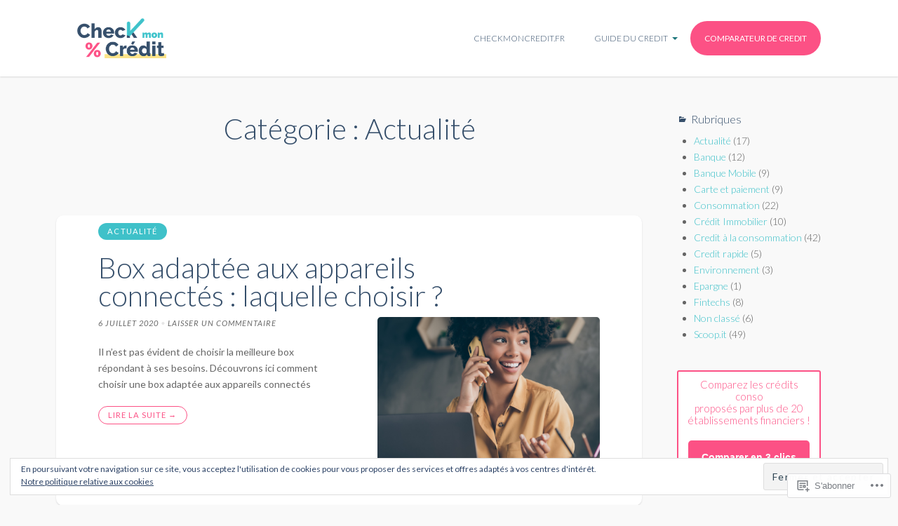

--- FILE ---
content_type: text/html; charset=UTF-8
request_url: https://news.checkmoncredit.fr/category/actualite/
body_size: 24995
content:
<!DOCTYPE html>
<html lang="fr-FR">
<head>
	<meta charset="UTF-8" />
	<meta http-equiv="Content-Type" content="text/html; charset=UTF-8" />
	<meta name="viewport" content="width=device-width, initial-scale=1.0">

	<link rel="profile" href="https://gmpg.org/xfn/11" />
	<link rel="pingback" href="https://news.checkmoncredit.fr/xmlrpc.php" />

	<title>Actualité</title>
<script type="text/javascript">
  WebFontConfig = {"google":{"families":["Lato:300:latin,latin-ext","Lato:r,i,b,bi:latin,latin-ext"]},"api_url":"https:\/\/fonts-api.wp.com\/css"};
  (function() {
    var wf = document.createElement('script');
    wf.src = '/wp-content/plugins/custom-fonts/js/webfont.js';
    wf.type = 'text/javascript';
    wf.async = 'true';
    var s = document.getElementsByTagName('script')[0];
    s.parentNode.insertBefore(wf, s);
	})();
</script><style id="jetpack-custom-fonts-css">.wf-active body{font-family:"Lato",sans-serif}.wf-active h1{font-style:normal;font-weight:300}.wf-active h2{font-style:normal;font-weight:300}.wf-active h3{font-style:normal;font-weight:300}.wf-active h4{font-style:normal;font-weight:300}.wf-active h5{font-style:normal;font-weight:300}.wf-active h6{font-style:normal;font-weight:300}.wf-active h1, .wf-active h2, .wf-active h3, .wf-active h4, .wf-active h5, .wf-active h6{font-family:"Lato",sans-serif;font-weight:300;font-style:normal}.wf-active .main div.sharedaddy h3{font-family:"Lato",sans-serif;font-style:normal;font-weight:300}.wf-active .masthead h1.site-title{font-weight:300;font-style:normal}.wf-active .masthead h2.site-description{font-style:normal;font-weight:300}.wf-active .post-archive h2.entry-title{font-weight:300;font-style:normal}.wf-active article.post-singular .entry-title{font-weight:300;font-style:normal}.wf-active .archive .entry-archive-title{font-weight:300;font-style:normal}</style>
<meta name='robots' content='max-image-preview:large' />

<!-- Async WordPress.com Remote Login -->
<script id="wpcom_remote_login_js">
var wpcom_remote_login_extra_auth = '';
function wpcom_remote_login_remove_dom_node_id( element_id ) {
	var dom_node = document.getElementById( element_id );
	if ( dom_node ) { dom_node.parentNode.removeChild( dom_node ); }
}
function wpcom_remote_login_remove_dom_node_classes( class_name ) {
	var dom_nodes = document.querySelectorAll( '.' + class_name );
	for ( var i = 0; i < dom_nodes.length; i++ ) {
		dom_nodes[ i ].parentNode.removeChild( dom_nodes[ i ] );
	}
}
function wpcom_remote_login_final_cleanup() {
	wpcom_remote_login_remove_dom_node_classes( "wpcom_remote_login_msg" );
	wpcom_remote_login_remove_dom_node_id( "wpcom_remote_login_key" );
	wpcom_remote_login_remove_dom_node_id( "wpcom_remote_login_validate" );
	wpcom_remote_login_remove_dom_node_id( "wpcom_remote_login_js" );
	wpcom_remote_login_remove_dom_node_id( "wpcom_request_access_iframe" );
	wpcom_remote_login_remove_dom_node_id( "wpcom_request_access_styles" );
}

// Watch for messages back from the remote login
window.addEventListener( "message", function( e ) {
	if ( e.origin === "https://r-login.wordpress.com" ) {
		var data = {};
		try {
			data = JSON.parse( e.data );
		} catch( e ) {
			wpcom_remote_login_final_cleanup();
			return;
		}

		if ( data.msg === 'LOGIN' ) {
			// Clean up the login check iframe
			wpcom_remote_login_remove_dom_node_id( "wpcom_remote_login_key" );

			var id_regex = new RegExp( /^[0-9]+$/ );
			var token_regex = new RegExp( /^.*|.*|.*$/ );
			if (
				token_regex.test( data.token )
				&& id_regex.test( data.wpcomid )
			) {
				// We have everything we need to ask for a login
				var script = document.createElement( "script" );
				script.setAttribute( "id", "wpcom_remote_login_validate" );
				script.src = '/remote-login.php?wpcom_remote_login=validate'
					+ '&wpcomid=' + data.wpcomid
					+ '&token=' + encodeURIComponent( data.token )
					+ '&host=' + window.location.protocol
					+ '//' + window.location.hostname
					+ '&postid=1021'
					+ '&is_singular=';
				document.body.appendChild( script );
			}

			return;
		}

		// Safari ITP, not logged in, so redirect
		if ( data.msg === 'LOGIN-REDIRECT' ) {
			window.location = 'https://wordpress.com/log-in?redirect_to=' + window.location.href;
			return;
		}

		// Safari ITP, storage access failed, remove the request
		if ( data.msg === 'LOGIN-REMOVE' ) {
			var css_zap = 'html { -webkit-transition: margin-top 1s; transition: margin-top 1s; } /* 9001 */ html { margin-top: 0 !important; } * html body { margin-top: 0 !important; } @media screen and ( max-width: 782px ) { html { margin-top: 0 !important; } * html body { margin-top: 0 !important; } }';
			var style_zap = document.createElement( 'style' );
			style_zap.type = 'text/css';
			style_zap.appendChild( document.createTextNode( css_zap ) );
			document.body.appendChild( style_zap );

			var e = document.getElementById( 'wpcom_request_access_iframe' );
			e.parentNode.removeChild( e );

			document.cookie = 'wordpress_com_login_access=denied; path=/; max-age=31536000';

			return;
		}

		// Safari ITP
		if ( data.msg === 'REQUEST_ACCESS' ) {
			console.log( 'request access: safari' );

			// Check ITP iframe enable/disable knob
			if ( wpcom_remote_login_extra_auth !== 'safari_itp_iframe' ) {
				return;
			}

			// If we are in a "private window" there is no ITP.
			var private_window = false;
			try {
				var opendb = window.openDatabase( null, null, null, null );
			} catch( e ) {
				private_window = true;
			}

			if ( private_window ) {
				console.log( 'private window' );
				return;
			}

			var iframe = document.createElement( 'iframe' );
			iframe.id = 'wpcom_request_access_iframe';
			iframe.setAttribute( 'scrolling', 'no' );
			iframe.setAttribute( 'sandbox', 'allow-storage-access-by-user-activation allow-scripts allow-same-origin allow-top-navigation-by-user-activation' );
			iframe.src = 'https://r-login.wordpress.com/remote-login.php?wpcom_remote_login=request_access&origin=' + encodeURIComponent( data.origin ) + '&wpcomid=' + encodeURIComponent( data.wpcomid );

			var css = 'html { -webkit-transition: margin-top 1s; transition: margin-top 1s; } /* 9001 */ html { margin-top: 46px !important; } * html body { margin-top: 46px !important; } @media screen and ( max-width: 660px ) { html { margin-top: 71px !important; } * html body { margin-top: 71px !important; } #wpcom_request_access_iframe { display: block; height: 71px !important; } } #wpcom_request_access_iframe { border: 0px; height: 46px; position: fixed; top: 0; left: 0; width: 100%; min-width: 100%; z-index: 99999; background: #23282d; } ';

			var style = document.createElement( 'style' );
			style.type = 'text/css';
			style.id = 'wpcom_request_access_styles';
			style.appendChild( document.createTextNode( css ) );
			document.body.appendChild( style );

			document.body.appendChild( iframe );
		}

		if ( data.msg === 'DONE' ) {
			wpcom_remote_login_final_cleanup();
		}
	}
}, false );

// Inject the remote login iframe after the page has had a chance to load
// more critical resources
window.addEventListener( "DOMContentLoaded", function( e ) {
	var iframe = document.createElement( "iframe" );
	iframe.style.display = "none";
	iframe.setAttribute( "scrolling", "no" );
	iframe.setAttribute( "id", "wpcom_remote_login_key" );
	iframe.src = "https://r-login.wordpress.com/remote-login.php"
		+ "?wpcom_remote_login=key"
		+ "&origin=aHR0cHM6Ly9uZXdzLmNoZWNrbW9uY3JlZGl0LmZy"
		+ "&wpcomid=132532037"
		+ "&time=" + Math.floor( Date.now() / 1000 );
	document.body.appendChild( iframe );
}, false );
</script>
<link rel='dns-prefetch' href='//s0.wp.com' />
<link rel='dns-prefetch' href='//fonts-api.wp.com' />
<link rel="alternate" type="application/rss+xml" title=" &raquo; Flux" href="https://news.checkmoncredit.fr/feed/" />
<link rel="alternate" type="application/rss+xml" title=" &raquo; Flux des commentaires" href="https://news.checkmoncredit.fr/comments/feed/" />
<link rel="alternate" type="application/rss+xml" title=" &raquo; Flux de la catégorie Actualité" href="https://news.checkmoncredit.fr/category/actualite/feed/" />
	<script type="text/javascript">
		/* <![CDATA[ */
		function addLoadEvent(func) {
			var oldonload = window.onload;
			if (typeof window.onload != 'function') {
				window.onload = func;
			} else {
				window.onload = function () {
					oldonload();
					func();
				}
			}
		}
		/* ]]> */
	</script>
	<link crossorigin='anonymous' rel='stylesheet' id='all-css-0-1' href='/wp-content/mu-plugins/likes/jetpack-likes.css?m=1743883414i&cssminify=yes' type='text/css' media='all' />
<style id='wp-emoji-styles-inline-css'>

	img.wp-smiley, img.emoji {
		display: inline !important;
		border: none !important;
		box-shadow: none !important;
		height: 1em !important;
		width: 1em !important;
		margin: 0 0.07em !important;
		vertical-align: -0.1em !important;
		background: none !important;
		padding: 0 !important;
	}
/*# sourceURL=wp-emoji-styles-inline-css */
</style>
<link crossorigin='anonymous' rel='stylesheet' id='all-css-2-1' href='/wp-content/plugins/gutenberg-core/v22.4.0/build/styles/block-library/style.min.css?m=1768935615i&cssminify=yes' type='text/css' media='all' />
<style id='wp-block-library-inline-css'>
.has-text-align-justify {
	text-align:justify;
}
.has-text-align-justify{text-align:justify;}

/*# sourceURL=wp-block-library-inline-css */
</style><style id='global-styles-inline-css'>
:root{--wp--preset--aspect-ratio--square: 1;--wp--preset--aspect-ratio--4-3: 4/3;--wp--preset--aspect-ratio--3-4: 3/4;--wp--preset--aspect-ratio--3-2: 3/2;--wp--preset--aspect-ratio--2-3: 2/3;--wp--preset--aspect-ratio--16-9: 16/9;--wp--preset--aspect-ratio--9-16: 9/16;--wp--preset--color--black: #000000;--wp--preset--color--cyan-bluish-gray: #abb8c3;--wp--preset--color--white: #ffffff;--wp--preset--color--pale-pink: #f78da7;--wp--preset--color--vivid-red: #cf2e2e;--wp--preset--color--luminous-vivid-orange: #ff6900;--wp--preset--color--luminous-vivid-amber: #fcb900;--wp--preset--color--light-green-cyan: #7bdcb5;--wp--preset--color--vivid-green-cyan: #00d084;--wp--preset--color--pale-cyan-blue: #8ed1fc;--wp--preset--color--vivid-cyan-blue: #0693e3;--wp--preset--color--vivid-purple: #9b51e0;--wp--preset--gradient--vivid-cyan-blue-to-vivid-purple: linear-gradient(135deg,rgb(6,147,227) 0%,rgb(155,81,224) 100%);--wp--preset--gradient--light-green-cyan-to-vivid-green-cyan: linear-gradient(135deg,rgb(122,220,180) 0%,rgb(0,208,130) 100%);--wp--preset--gradient--luminous-vivid-amber-to-luminous-vivid-orange: linear-gradient(135deg,rgb(252,185,0) 0%,rgb(255,105,0) 100%);--wp--preset--gradient--luminous-vivid-orange-to-vivid-red: linear-gradient(135deg,rgb(255,105,0) 0%,rgb(207,46,46) 100%);--wp--preset--gradient--very-light-gray-to-cyan-bluish-gray: linear-gradient(135deg,rgb(238,238,238) 0%,rgb(169,184,195) 100%);--wp--preset--gradient--cool-to-warm-spectrum: linear-gradient(135deg,rgb(74,234,220) 0%,rgb(151,120,209) 20%,rgb(207,42,186) 40%,rgb(238,44,130) 60%,rgb(251,105,98) 80%,rgb(254,248,76) 100%);--wp--preset--gradient--blush-light-purple: linear-gradient(135deg,rgb(255,206,236) 0%,rgb(152,150,240) 100%);--wp--preset--gradient--blush-bordeaux: linear-gradient(135deg,rgb(254,205,165) 0%,rgb(254,45,45) 50%,rgb(107,0,62) 100%);--wp--preset--gradient--luminous-dusk: linear-gradient(135deg,rgb(255,203,112) 0%,rgb(199,81,192) 50%,rgb(65,88,208) 100%);--wp--preset--gradient--pale-ocean: linear-gradient(135deg,rgb(255,245,203) 0%,rgb(182,227,212) 50%,rgb(51,167,181) 100%);--wp--preset--gradient--electric-grass: linear-gradient(135deg,rgb(202,248,128) 0%,rgb(113,206,126) 100%);--wp--preset--gradient--midnight: linear-gradient(135deg,rgb(2,3,129) 0%,rgb(40,116,252) 100%);--wp--preset--font-size--small: 13px;--wp--preset--font-size--medium: 20px;--wp--preset--font-size--large: 36px;--wp--preset--font-size--x-large: 42px;--wp--preset--font-family--albert-sans: 'Albert Sans', sans-serif;--wp--preset--font-family--alegreya: Alegreya, serif;--wp--preset--font-family--arvo: Arvo, serif;--wp--preset--font-family--bodoni-moda: 'Bodoni Moda', serif;--wp--preset--font-family--bricolage-grotesque: 'Bricolage Grotesque', sans-serif;--wp--preset--font-family--cabin: Cabin, sans-serif;--wp--preset--font-family--chivo: Chivo, sans-serif;--wp--preset--font-family--commissioner: Commissioner, sans-serif;--wp--preset--font-family--cormorant: Cormorant, serif;--wp--preset--font-family--courier-prime: 'Courier Prime', monospace;--wp--preset--font-family--crimson-pro: 'Crimson Pro', serif;--wp--preset--font-family--dm-mono: 'DM Mono', monospace;--wp--preset--font-family--dm-sans: 'DM Sans', sans-serif;--wp--preset--font-family--dm-serif-display: 'DM Serif Display', serif;--wp--preset--font-family--domine: Domine, serif;--wp--preset--font-family--eb-garamond: 'EB Garamond', serif;--wp--preset--font-family--epilogue: Epilogue, sans-serif;--wp--preset--font-family--fahkwang: Fahkwang, sans-serif;--wp--preset--font-family--figtree: Figtree, sans-serif;--wp--preset--font-family--fira-sans: 'Fira Sans', sans-serif;--wp--preset--font-family--fjalla-one: 'Fjalla One', sans-serif;--wp--preset--font-family--fraunces: Fraunces, serif;--wp--preset--font-family--gabarito: Gabarito, system-ui;--wp--preset--font-family--ibm-plex-mono: 'IBM Plex Mono', monospace;--wp--preset--font-family--ibm-plex-sans: 'IBM Plex Sans', sans-serif;--wp--preset--font-family--ibarra-real-nova: 'Ibarra Real Nova', serif;--wp--preset--font-family--instrument-serif: 'Instrument Serif', serif;--wp--preset--font-family--inter: Inter, sans-serif;--wp--preset--font-family--josefin-sans: 'Josefin Sans', sans-serif;--wp--preset--font-family--jost: Jost, sans-serif;--wp--preset--font-family--libre-baskerville: 'Libre Baskerville', serif;--wp--preset--font-family--libre-franklin: 'Libre Franklin', sans-serif;--wp--preset--font-family--literata: Literata, serif;--wp--preset--font-family--lora: Lora, serif;--wp--preset--font-family--merriweather: Merriweather, serif;--wp--preset--font-family--montserrat: Montserrat, sans-serif;--wp--preset--font-family--newsreader: Newsreader, serif;--wp--preset--font-family--noto-sans-mono: 'Noto Sans Mono', sans-serif;--wp--preset--font-family--nunito: Nunito, sans-serif;--wp--preset--font-family--open-sans: 'Open Sans', sans-serif;--wp--preset--font-family--overpass: Overpass, sans-serif;--wp--preset--font-family--pt-serif: 'PT Serif', serif;--wp--preset--font-family--petrona: Petrona, serif;--wp--preset--font-family--piazzolla: Piazzolla, serif;--wp--preset--font-family--playfair-display: 'Playfair Display', serif;--wp--preset--font-family--plus-jakarta-sans: 'Plus Jakarta Sans', sans-serif;--wp--preset--font-family--poppins: Poppins, sans-serif;--wp--preset--font-family--raleway: Raleway, sans-serif;--wp--preset--font-family--roboto: Roboto, sans-serif;--wp--preset--font-family--roboto-slab: 'Roboto Slab', serif;--wp--preset--font-family--rubik: Rubik, sans-serif;--wp--preset--font-family--rufina: Rufina, serif;--wp--preset--font-family--sora: Sora, sans-serif;--wp--preset--font-family--source-sans-3: 'Source Sans 3', sans-serif;--wp--preset--font-family--source-serif-4: 'Source Serif 4', serif;--wp--preset--font-family--space-mono: 'Space Mono', monospace;--wp--preset--font-family--syne: Syne, sans-serif;--wp--preset--font-family--texturina: Texturina, serif;--wp--preset--font-family--urbanist: Urbanist, sans-serif;--wp--preset--font-family--work-sans: 'Work Sans', sans-serif;--wp--preset--spacing--20: 0.44rem;--wp--preset--spacing--30: 0.67rem;--wp--preset--spacing--40: 1rem;--wp--preset--spacing--50: 1.5rem;--wp--preset--spacing--60: 2.25rem;--wp--preset--spacing--70: 3.38rem;--wp--preset--spacing--80: 5.06rem;--wp--preset--shadow--natural: 6px 6px 9px rgba(0, 0, 0, 0.2);--wp--preset--shadow--deep: 12px 12px 50px rgba(0, 0, 0, 0.4);--wp--preset--shadow--sharp: 6px 6px 0px rgba(0, 0, 0, 0.2);--wp--preset--shadow--outlined: 6px 6px 0px -3px rgb(255, 255, 255), 6px 6px rgb(0, 0, 0);--wp--preset--shadow--crisp: 6px 6px 0px rgb(0, 0, 0);}:where(body) { margin: 0; }:where(.is-layout-flex){gap: 0.5em;}:where(.is-layout-grid){gap: 0.5em;}body .is-layout-flex{display: flex;}.is-layout-flex{flex-wrap: wrap;align-items: center;}.is-layout-flex > :is(*, div){margin: 0;}body .is-layout-grid{display: grid;}.is-layout-grid > :is(*, div){margin: 0;}body{padding-top: 0px;padding-right: 0px;padding-bottom: 0px;padding-left: 0px;}:root :where(.wp-element-button, .wp-block-button__link){background-color: #32373c;border-width: 0;color: #fff;font-family: inherit;font-size: inherit;font-style: inherit;font-weight: inherit;letter-spacing: inherit;line-height: inherit;padding-top: calc(0.667em + 2px);padding-right: calc(1.333em + 2px);padding-bottom: calc(0.667em + 2px);padding-left: calc(1.333em + 2px);text-decoration: none;text-transform: inherit;}.has-black-color{color: var(--wp--preset--color--black) !important;}.has-cyan-bluish-gray-color{color: var(--wp--preset--color--cyan-bluish-gray) !important;}.has-white-color{color: var(--wp--preset--color--white) !important;}.has-pale-pink-color{color: var(--wp--preset--color--pale-pink) !important;}.has-vivid-red-color{color: var(--wp--preset--color--vivid-red) !important;}.has-luminous-vivid-orange-color{color: var(--wp--preset--color--luminous-vivid-orange) !important;}.has-luminous-vivid-amber-color{color: var(--wp--preset--color--luminous-vivid-amber) !important;}.has-light-green-cyan-color{color: var(--wp--preset--color--light-green-cyan) !important;}.has-vivid-green-cyan-color{color: var(--wp--preset--color--vivid-green-cyan) !important;}.has-pale-cyan-blue-color{color: var(--wp--preset--color--pale-cyan-blue) !important;}.has-vivid-cyan-blue-color{color: var(--wp--preset--color--vivid-cyan-blue) !important;}.has-vivid-purple-color{color: var(--wp--preset--color--vivid-purple) !important;}.has-black-background-color{background-color: var(--wp--preset--color--black) !important;}.has-cyan-bluish-gray-background-color{background-color: var(--wp--preset--color--cyan-bluish-gray) !important;}.has-white-background-color{background-color: var(--wp--preset--color--white) !important;}.has-pale-pink-background-color{background-color: var(--wp--preset--color--pale-pink) !important;}.has-vivid-red-background-color{background-color: var(--wp--preset--color--vivid-red) !important;}.has-luminous-vivid-orange-background-color{background-color: var(--wp--preset--color--luminous-vivid-orange) !important;}.has-luminous-vivid-amber-background-color{background-color: var(--wp--preset--color--luminous-vivid-amber) !important;}.has-light-green-cyan-background-color{background-color: var(--wp--preset--color--light-green-cyan) !important;}.has-vivid-green-cyan-background-color{background-color: var(--wp--preset--color--vivid-green-cyan) !important;}.has-pale-cyan-blue-background-color{background-color: var(--wp--preset--color--pale-cyan-blue) !important;}.has-vivid-cyan-blue-background-color{background-color: var(--wp--preset--color--vivid-cyan-blue) !important;}.has-vivid-purple-background-color{background-color: var(--wp--preset--color--vivid-purple) !important;}.has-black-border-color{border-color: var(--wp--preset--color--black) !important;}.has-cyan-bluish-gray-border-color{border-color: var(--wp--preset--color--cyan-bluish-gray) !important;}.has-white-border-color{border-color: var(--wp--preset--color--white) !important;}.has-pale-pink-border-color{border-color: var(--wp--preset--color--pale-pink) !important;}.has-vivid-red-border-color{border-color: var(--wp--preset--color--vivid-red) !important;}.has-luminous-vivid-orange-border-color{border-color: var(--wp--preset--color--luminous-vivid-orange) !important;}.has-luminous-vivid-amber-border-color{border-color: var(--wp--preset--color--luminous-vivid-amber) !important;}.has-light-green-cyan-border-color{border-color: var(--wp--preset--color--light-green-cyan) !important;}.has-vivid-green-cyan-border-color{border-color: var(--wp--preset--color--vivid-green-cyan) !important;}.has-pale-cyan-blue-border-color{border-color: var(--wp--preset--color--pale-cyan-blue) !important;}.has-vivid-cyan-blue-border-color{border-color: var(--wp--preset--color--vivid-cyan-blue) !important;}.has-vivid-purple-border-color{border-color: var(--wp--preset--color--vivid-purple) !important;}.has-vivid-cyan-blue-to-vivid-purple-gradient-background{background: var(--wp--preset--gradient--vivid-cyan-blue-to-vivid-purple) !important;}.has-light-green-cyan-to-vivid-green-cyan-gradient-background{background: var(--wp--preset--gradient--light-green-cyan-to-vivid-green-cyan) !important;}.has-luminous-vivid-amber-to-luminous-vivid-orange-gradient-background{background: var(--wp--preset--gradient--luminous-vivid-amber-to-luminous-vivid-orange) !important;}.has-luminous-vivid-orange-to-vivid-red-gradient-background{background: var(--wp--preset--gradient--luminous-vivid-orange-to-vivid-red) !important;}.has-very-light-gray-to-cyan-bluish-gray-gradient-background{background: var(--wp--preset--gradient--very-light-gray-to-cyan-bluish-gray) !important;}.has-cool-to-warm-spectrum-gradient-background{background: var(--wp--preset--gradient--cool-to-warm-spectrum) !important;}.has-blush-light-purple-gradient-background{background: var(--wp--preset--gradient--blush-light-purple) !important;}.has-blush-bordeaux-gradient-background{background: var(--wp--preset--gradient--blush-bordeaux) !important;}.has-luminous-dusk-gradient-background{background: var(--wp--preset--gradient--luminous-dusk) !important;}.has-pale-ocean-gradient-background{background: var(--wp--preset--gradient--pale-ocean) !important;}.has-electric-grass-gradient-background{background: var(--wp--preset--gradient--electric-grass) !important;}.has-midnight-gradient-background{background: var(--wp--preset--gradient--midnight) !important;}.has-small-font-size{font-size: var(--wp--preset--font-size--small) !important;}.has-medium-font-size{font-size: var(--wp--preset--font-size--medium) !important;}.has-large-font-size{font-size: var(--wp--preset--font-size--large) !important;}.has-x-large-font-size{font-size: var(--wp--preset--font-size--x-large) !important;}.has-albert-sans-font-family{font-family: var(--wp--preset--font-family--albert-sans) !important;}.has-alegreya-font-family{font-family: var(--wp--preset--font-family--alegreya) !important;}.has-arvo-font-family{font-family: var(--wp--preset--font-family--arvo) !important;}.has-bodoni-moda-font-family{font-family: var(--wp--preset--font-family--bodoni-moda) !important;}.has-bricolage-grotesque-font-family{font-family: var(--wp--preset--font-family--bricolage-grotesque) !important;}.has-cabin-font-family{font-family: var(--wp--preset--font-family--cabin) !important;}.has-chivo-font-family{font-family: var(--wp--preset--font-family--chivo) !important;}.has-commissioner-font-family{font-family: var(--wp--preset--font-family--commissioner) !important;}.has-cormorant-font-family{font-family: var(--wp--preset--font-family--cormorant) !important;}.has-courier-prime-font-family{font-family: var(--wp--preset--font-family--courier-prime) !important;}.has-crimson-pro-font-family{font-family: var(--wp--preset--font-family--crimson-pro) !important;}.has-dm-mono-font-family{font-family: var(--wp--preset--font-family--dm-mono) !important;}.has-dm-sans-font-family{font-family: var(--wp--preset--font-family--dm-sans) !important;}.has-dm-serif-display-font-family{font-family: var(--wp--preset--font-family--dm-serif-display) !important;}.has-domine-font-family{font-family: var(--wp--preset--font-family--domine) !important;}.has-eb-garamond-font-family{font-family: var(--wp--preset--font-family--eb-garamond) !important;}.has-epilogue-font-family{font-family: var(--wp--preset--font-family--epilogue) !important;}.has-fahkwang-font-family{font-family: var(--wp--preset--font-family--fahkwang) !important;}.has-figtree-font-family{font-family: var(--wp--preset--font-family--figtree) !important;}.has-fira-sans-font-family{font-family: var(--wp--preset--font-family--fira-sans) !important;}.has-fjalla-one-font-family{font-family: var(--wp--preset--font-family--fjalla-one) !important;}.has-fraunces-font-family{font-family: var(--wp--preset--font-family--fraunces) !important;}.has-gabarito-font-family{font-family: var(--wp--preset--font-family--gabarito) !important;}.has-ibm-plex-mono-font-family{font-family: var(--wp--preset--font-family--ibm-plex-mono) !important;}.has-ibm-plex-sans-font-family{font-family: var(--wp--preset--font-family--ibm-plex-sans) !important;}.has-ibarra-real-nova-font-family{font-family: var(--wp--preset--font-family--ibarra-real-nova) !important;}.has-instrument-serif-font-family{font-family: var(--wp--preset--font-family--instrument-serif) !important;}.has-inter-font-family{font-family: var(--wp--preset--font-family--inter) !important;}.has-josefin-sans-font-family{font-family: var(--wp--preset--font-family--josefin-sans) !important;}.has-jost-font-family{font-family: var(--wp--preset--font-family--jost) !important;}.has-libre-baskerville-font-family{font-family: var(--wp--preset--font-family--libre-baskerville) !important;}.has-libre-franklin-font-family{font-family: var(--wp--preset--font-family--libre-franklin) !important;}.has-literata-font-family{font-family: var(--wp--preset--font-family--literata) !important;}.has-lora-font-family{font-family: var(--wp--preset--font-family--lora) !important;}.has-merriweather-font-family{font-family: var(--wp--preset--font-family--merriweather) !important;}.has-montserrat-font-family{font-family: var(--wp--preset--font-family--montserrat) !important;}.has-newsreader-font-family{font-family: var(--wp--preset--font-family--newsreader) !important;}.has-noto-sans-mono-font-family{font-family: var(--wp--preset--font-family--noto-sans-mono) !important;}.has-nunito-font-family{font-family: var(--wp--preset--font-family--nunito) !important;}.has-open-sans-font-family{font-family: var(--wp--preset--font-family--open-sans) !important;}.has-overpass-font-family{font-family: var(--wp--preset--font-family--overpass) !important;}.has-pt-serif-font-family{font-family: var(--wp--preset--font-family--pt-serif) !important;}.has-petrona-font-family{font-family: var(--wp--preset--font-family--petrona) !important;}.has-piazzolla-font-family{font-family: var(--wp--preset--font-family--piazzolla) !important;}.has-playfair-display-font-family{font-family: var(--wp--preset--font-family--playfair-display) !important;}.has-plus-jakarta-sans-font-family{font-family: var(--wp--preset--font-family--plus-jakarta-sans) !important;}.has-poppins-font-family{font-family: var(--wp--preset--font-family--poppins) !important;}.has-raleway-font-family{font-family: var(--wp--preset--font-family--raleway) !important;}.has-roboto-font-family{font-family: var(--wp--preset--font-family--roboto) !important;}.has-roboto-slab-font-family{font-family: var(--wp--preset--font-family--roboto-slab) !important;}.has-rubik-font-family{font-family: var(--wp--preset--font-family--rubik) !important;}.has-rufina-font-family{font-family: var(--wp--preset--font-family--rufina) !important;}.has-sora-font-family{font-family: var(--wp--preset--font-family--sora) !important;}.has-source-sans-3-font-family{font-family: var(--wp--preset--font-family--source-sans-3) !important;}.has-source-serif-4-font-family{font-family: var(--wp--preset--font-family--source-serif-4) !important;}.has-space-mono-font-family{font-family: var(--wp--preset--font-family--space-mono) !important;}.has-syne-font-family{font-family: var(--wp--preset--font-family--syne) !important;}.has-texturina-font-family{font-family: var(--wp--preset--font-family--texturina) !important;}.has-urbanist-font-family{font-family: var(--wp--preset--font-family--urbanist) !important;}.has-work-sans-font-family{font-family: var(--wp--preset--font-family--work-sans) !important;}
/*# sourceURL=global-styles-inline-css */
</style>

<style id='classic-theme-styles-inline-css'>
.wp-block-button__link{background-color:#32373c;border-radius:9999px;box-shadow:none;color:#fff;font-size:1.125em;padding:calc(.667em + 2px) calc(1.333em + 2px);text-decoration:none}.wp-block-file__button{background:#32373c;color:#fff}.wp-block-accordion-heading{margin:0}.wp-block-accordion-heading__toggle{background-color:inherit!important;color:inherit!important}.wp-block-accordion-heading__toggle:not(:focus-visible){outline:none}.wp-block-accordion-heading__toggle:focus,.wp-block-accordion-heading__toggle:hover{background-color:inherit!important;border:none;box-shadow:none;color:inherit;padding:var(--wp--preset--spacing--20,1em) 0;text-decoration:none}.wp-block-accordion-heading__toggle:focus-visible{outline:auto;outline-offset:0}
/*# sourceURL=/wp-content/plugins/gutenberg-core/v22.4.0/build/styles/block-library/classic.min.css */
</style>
<link crossorigin='anonymous' rel='stylesheet' id='all-css-4-1' href='/_static/??-eJyFj9sKwkAMRH/INFQr+iJ+irTbUKOb3WWTevl7V7yCoi9hEubMEDwmcDEYBcPkx4GDooudj26vOK3qZVWDsiRPkOlQNdiz2tMBamdPlVOd4FuQjPDKylTuklq7OoR6bsmTFNsv7Mj9QFZwfWgwOv1GUqmBrkuZVKFM4VHAtqVLP7jbGe8uFM45Zvz7zY4stW5/31FiDLjh4HCgQJkLod/lNXQtq3oxn02XzaJudhf3uoy7&cssminify=yes' type='text/css' media='all' />
<link rel='stylesheet' id='mirror-font-roboto-css' href='https://fonts-api.wp.com/css?family=Roboto+Slab%3A300%2C700&#038;ver=1.0' media='all' />
<link crossorigin='anonymous' rel='stylesheet' id='all-css-6-1' href='/_static/??-eJzTLy/QTc7PK0nNK9HPLdUtyClNz8wr1i9KTcrJTwcy0/WTi5G5ekCujj52Temp+bo5+cmJJZn5eSgc3bScxMwikFb7XFtDE1NLExMLc0OTLACohS2q&cssminify=yes' type='text/css' media='all' />
<style id='jetpack-global-styles-frontend-style-inline-css'>
:root { --font-headings: unset; --font-base: unset; --font-headings-default: -apple-system,BlinkMacSystemFont,"Segoe UI",Roboto,Oxygen-Sans,Ubuntu,Cantarell,"Helvetica Neue",sans-serif; --font-base-default: -apple-system,BlinkMacSystemFont,"Segoe UI",Roboto,Oxygen-Sans,Ubuntu,Cantarell,"Helvetica Neue",sans-serif;}
/*# sourceURL=jetpack-global-styles-frontend-style-inline-css */
</style>
<link crossorigin='anonymous' rel='stylesheet' id='all-css-8-1' href='/_static/??-eJyNjcEKwjAQRH/IuFRT6kX8FNkmS5K6yQY3Qfx7bfEiXrwM82B4A49qnJRGpUHupnIPqSgs1Cq624chi6zhO5OCRryTR++fW00l7J3qDv43XVNxoOISsmEJol/wY2uR8vs3WggsM/I6uOTzMI3Hw8lOg11eUT1JKA==&cssminify=yes' type='text/css' media='all' />
<script type="text/javascript" id="mirror-script-main-js-extra">
/* <![CDATA[ */
var js_i18n = {"next":"Suivant","prev":"Pr\u00e9c\u00e9dent","menu":"Menu"};
//# sourceURL=mirror-script-main-js-extra
/* ]]> */
</script>
<script type="text/javascript" id="wpcom-actionbar-placeholder-js-extra">
/* <![CDATA[ */
var actionbardata = {"siteID":"132532037","postID":"0","siteURL":"https://news.checkmoncredit.fr","xhrURL":"https://news.checkmoncredit.fr/wp-admin/admin-ajax.php","nonce":"0c03c43c55","isLoggedIn":"","statusMessage":"","subsEmailDefault":"instantly","proxyScriptUrl":"https://s0.wp.com/wp-content/js/wpcom-proxy-request.js?m=1513050504i&amp;ver=20211021","i18n":{"followedText":"Les nouvelles publications de ce site appara\u00eetront d\u00e9sormais dans votre \u003Ca href=\"https://wordpress.com/reader\"\u003ELecteur\u003C/a\u003E","foldBar":"R\u00e9duire cette barre","unfoldBar":"Agrandir cette barre","shortLinkCopied":"Lien court copi\u00e9 dans le presse-papier"}};
//# sourceURL=wpcom-actionbar-placeholder-js-extra
/* ]]> */
</script>
<script type="text/javascript" id="jetpack-mu-wpcom-settings-js-before">
/* <![CDATA[ */
var JETPACK_MU_WPCOM_SETTINGS = {"assetsUrl":"https://s0.wp.com/wp-content/mu-plugins/jetpack-mu-wpcom-plugin/moon/jetpack_vendor/automattic/jetpack-mu-wpcom/src/build/"};
//# sourceURL=jetpack-mu-wpcom-settings-js-before
/* ]]> */
</script>
<script crossorigin='anonymous' type='text/javascript'  src='/_static/??-eJyVjUsOwjAMRC9EmgLit0CcJWqt4qh2gu0UentSCSR2wGoW896Mv2fXJTZg81G9jOaypMfcRF352iF3Y+lBlzLeCsj8ioaQv0KOcJBg8Am/3+wKVJUsQFjIE4okWRYo/AELaE6sOIHjMOEQDNPvto7Yg1T8Quf1YdPutu3+eIpP4zNnfA=='></script>
<script type="text/javascript" id="rlt-proxy-js-after">
/* <![CDATA[ */
	rltInitialize( {"token":null,"iframeOrigins":["https:\/\/widgets.wp.com"]} );
//# sourceURL=rlt-proxy-js-after
/* ]]> */
</script>
<link rel="EditURI" type="application/rsd+xml" title="RSD" href="https://checkmoncredit.wordpress.com/xmlrpc.php?rsd" />
<meta name="generator" content="WordPress.com" />

<!-- Jetpack Open Graph Tags -->
<meta property="og:type" content="website" />
<meta property="og:title" content="Actualité" />
<meta property="og:url" content="https://news.checkmoncredit.fr/category/actualite/" />
<meta property="og:image" content="https://news.checkmoncredit.fr/wp-content/uploads/2017/07/logo-cmc-v3-favicon.png?w=200" />
<meta property="og:image:width" content="200" />
<meta property="og:image:height" content="200" />
<meta property="og:image:alt" content="" />
<meta property="og:locale" content="fr_FR" />
<meta name="twitter:creator" content="@checkmoncredit" />
<meta name="twitter:site" content="@checkmoncredit" />

<!-- End Jetpack Open Graph Tags -->
<link rel="search" type="application/opensearchdescription+xml" href="https://news.checkmoncredit.fr/osd.xml" title="" />
<link rel="search" type="application/opensearchdescription+xml" href="https://s1.wp.com/opensearch.xml" title="WordPress.com" />
<meta name="theme-color" content="#f9f9f9" />
<meta name="description" content="Articles traitant de Actualité écrits par Marie de CheckmonCredit.fr et Johanna Abessolo" />
<style>
	.masthead h1.site-title,
	.masthead h2.site-description {
		display: none;
	}
</style>
<style type="text/css" id="custom-background-css">
body.custom-background { background-color: #f9f9f9; }
</style>
	<style type="text/css" id="custom-colors-css">body { color: #666666;}
.post-meta-data a { color: #6B6B6B;}
.post-archive .post-info a { color: #3D3D3D;}
.post-archive .entry a.read-more, .post-archive .entry a.read-more:hover { color: #6B6B6B;}
.post-archive, .content-comments, .main .post-nav, footer#footer, ol.commentlist li.comment, ol.commentlist li.trackback, ol.commentlist li.pingback { border-color: #f2f2f2;}
.post-archive, .content-comments, .main .post-nav, footer#footer, ol.commentlist li.comment, ol.commentlist li.trackback, ol.commentlist li.pingback { border-color: rgba( 242, 242, 242, 0.2 );}
.post-archive.sticky, footer#footer, a.post-edit-link { background-color: #f2f2f2;}
.post-archive.sticky, footer#footer, a.post-edit-link { background-color: rgba( 242, 242, 242, 0.2 );}
a.post-edit-link:hover { background-color: #f2f2f2;}
a.post-edit-link:hover { background-color: rgba( 242, 242, 242, 0.1 );}
.post-archive h2.entry-title a { color: #1A1A1A;}
h1, h2, h3, h4, h5, h6 { color: #1A1A1A;}
.post-archive .entry a.read-more { background-color: #808080;}
.post-archive .entry a.read-more { background-color: rgba( 128, 128, 128, 0.15 );}
.post-archive .entry a.read-more:hover { background-color: #808080;}
.post-archive .entry a.read-more:hover { background-color: rgba( 128, 128, 128, 0.25 );}
.post-meta-data a:hover { color: #666666;}
.main article .taxonomy { color: #6B6B6B;}
.masthead h1.site-title a, .masthead h1.site-title a:hover, .masthead h2.site-description, .main .post-nav .prev a:before, .main .post-nav .next a:before { color: #000000;}
body { background-color: #f9f9f9;}
ol.commentlist li.comment .reply a, ol.commentlist li.trackback .reply a, ol.commentlist li.pingback .reply a, ol.commentlist li.comment .reply a:hover, ol.commentlist li.trackback .reply a:hover, ol.commentlist li.pingback .reply a:hover, input[type=submit], input[type=submit]:hover { border-color: #3fc1c9;}
.showcase nav a:hover, .showcase nav a.selected { background-color: #3fc1c9;}
.post-archive .post-info a, input[type=submit], ol.commentlist li.comment .reply a, ol.commentlist li.trackback .reply a, ol.commentlist li.pingback .reply a { background-color: #3fc1c9;}
.post-archive .post-info a:hover, input[type=submit]:hover, ol.commentlist li.comment .reply a:hover, ol.commentlist li.trackback .reply a:hover, ol.commentlist li.pingback .reply a:hover { background-color: #34B4BA;}
a, a:hover { color: #1D767B;}
.masthead .menu li.page_item_has_children > a:after, .masthead .menu li.menu-item-has-children > a:after { border-top-color: #1D767B;}
</style>
<link rel="icon" href="https://news.checkmoncredit.fr/wp-content/uploads/2017/07/logo-cmc-v3-favicon.png?w=32" sizes="32x32" />
<link rel="icon" href="https://news.checkmoncredit.fr/wp-content/uploads/2017/07/logo-cmc-v3-favicon.png?w=192" sizes="192x192" />
<link rel="apple-touch-icon" href="https://news.checkmoncredit.fr/wp-content/uploads/2017/07/logo-cmc-v3-favicon.png?w=180" />
<meta name="msapplication-TileImage" content="https://news.checkmoncredit.fr/wp-content/uploads/2017/07/logo-cmc-v3-favicon.png?w=270" />
			<link rel="stylesheet" id="custom-css-css" type="text/css" href="https://s0.wp.com/?custom-css=1&#038;csblog=8Y5Dv&#038;cscache=6&#038;csrev=68" />
			<!-- Jetpack Google Analytics -->
			<script type='text/javascript'>
				var _gaq = _gaq || [];
				_gaq.push(['_setAccount', 'UA-99588420-2']);
_gaq.push(['_trackPageview']);
				(function() {
					var ga = document.createElement('script'); ga.type = 'text/javascript'; ga.async = true;
					ga.src = ('https:' === document.location.protocol ? 'https://ssl' : 'http://www') + '.google-analytics.com/ga.js';
					var s = document.getElementsByTagName('script')[0]; s.parentNode.insertBefore(ga, s);
				})();
			</script>
			<!-- End Jetpack Google Analytics -->
<link crossorigin='anonymous' rel='stylesheet' id='all-css-0-3' href='/wp-content/mu-plugins/widgets/eu-cookie-law/templates/style.css?m=1642463000i&cssminify=yes' type='text/css' media='all' />
</head>

<body class="archive category category-actualite category-26167 custom-background wp-custom-logo wp-theme-premiummirror customizer-styles-applied themes-sidebar1-active themes-sidebar2-active themes-no-featured-posts jetpack-reblog-enabled has-site-logo custom-colors">

	<a href="#main-content" class="screen-reader-shortcut">Aller au contenu principal</a>

	<header class="masthead" role="banner">
		<div class="masthead-inner container">
			<div class="branding">

				<a href="https://news.checkmoncredit.fr/" class="site-logo-link" rel="home" itemprop="url"><img width="223" height="100" src="https://news.checkmoncredit.fr/wp-content/uploads/2018/01/wp2-logo_cmc_v2.png?w=223" class="site-logo attachment-mirror-logo" alt="" data-size="mirror-logo" itemprop="logo" decoding="async" srcset="https://news.checkmoncredit.fr/wp-content/uploads/2018/01/wp2-logo_cmc_v2.png 223w, https://news.checkmoncredit.fr/wp-content/uploads/2018/01/wp2-logo_cmc_v2.png?w=150 150w" sizes="(max-width: 223px) 100vw, 223px" data-attachment-id="376" data-permalink="https://news.checkmoncredit.fr/wp2-logo_cmc_v2/" data-orig-file="https://news.checkmoncredit.fr/wp-content/uploads/2018/01/wp2-logo_cmc_v2.png" data-orig-size="223,100" data-comments-opened="1" data-image-meta="{&quot;aperture&quot;:&quot;0&quot;,&quot;credit&quot;:&quot;&quot;,&quot;camera&quot;:&quot;&quot;,&quot;caption&quot;:&quot;&quot;,&quot;created_timestamp&quot;:&quot;0&quot;,&quot;copyright&quot;:&quot;&quot;,&quot;focal_length&quot;:&quot;0&quot;,&quot;iso&quot;:&quot;0&quot;,&quot;shutter_speed&quot;:&quot;0&quot;,&quot;title&quot;:&quot;&quot;,&quot;orientation&quot;:&quot;0&quot;}" data-image-title="WP2 &amp;#8211; Logo_CMC_V2" data-image-description="" data-image-caption="" data-medium-file="https://news.checkmoncredit.fr/wp-content/uploads/2018/01/wp2-logo_cmc_v2.png?w=223" data-large-file="https://news.checkmoncredit.fr/wp-content/uploads/2018/01/wp2-logo_cmc_v2.png?w=223" /></a>
				<h1 class="site-title">
					<a href="https://news.checkmoncredit.fr/" title="Accueil">
											</a>
				</h1>

			</div>
			<nav class="menu" role="navigation">
<ul id="nav" class="menu-wrap"><li id="menu-item-8" class="menu-item menu-item-type-custom menu-item-object-custom menu-item-8"><a href="https://www.checkmoncredit.fr" title="Checkmoncredit.fr &#8211; Comparateur de credit conso, prêt personnel, credit auto&#8230;">CHECKMONCREDIT.FR</a></li>
<li id="menu-item-34" class="menu-item menu-item-type-custom menu-item-object-custom menu-item-has-children menu-item-34"><a href="https://www.checkmoncredit.fr/guide-du-credit">GUIDE DU CREDIT</a>
<ul class="sub-menu">
	<li id="menu-item-524" class="menu-item menu-item-type-custom menu-item-object-custom menu-item-524"><a href="https://www.checkmoncredit.fr/credit-auto">CREDIT AUTO</a></li>
	<li id="menu-item-525" class="menu-item menu-item-type-custom menu-item-object-custom menu-item-525"><a href="https://www.checkmoncredit.fr/credit-travaux">CREDIT TRAVAUX</a></li>
	<li id="menu-item-526" class="menu-item menu-item-type-custom menu-item-object-custom menu-item-526"><a href="https://www.checkmoncredit.fr/pret-personnel">PRET PERSONNEL</a></li>
</ul>
</li>
<li id="menu-item-522" class="menu-item menu-item-type-custom menu-item-object-custom menu-item-522"><a href="https://www.checkmoncredit.fr/comparateur-credit-consommation">COMPARATEUR DE CREDIT</a></li>
</ul>			</nav>
		</div>
	</header>
<div class="container hfeed">
	<div class="main">
	<header class="entry-archive-header">
<h1 class="entry-title entry-archive-title">Catégorie : <span>Actualité</span></h1>	</header>
	<div id="main-content" class="main-content">
<article id="post-1021" class="post-1021 post type-post status-publish format-standard has-post-thumbnail hentry category-actualite category-consommation post-archive">
	<div class="post-info">
		<a href="https://news.checkmoncredit.fr/category/actualite/">Actualité</a>
	</div>
		<h2 class="entry-title">
			<a href="https://news.checkmoncredit.fr/2020/07/06/box-adaptee-appareils-connectes/" rel="bookmark">
				Box adaptée aux appareils connectés : laquelle choisir&nbsp;?			</a>
		</h2>
	<a href="https://news.checkmoncredit.fr/2020/07/06/box-adaptee-appareils-connectes/" class="thumbnail">
		<img width="490" height="350" src="https://news.checkmoncredit.fr/wp-content/uploads/2020/07/box-adaptee-aux-appareils-connectes.png?w=490&amp;h=350&amp;crop=1" class="attachment-mirror-archive-square size-mirror-archive-square wp-post-image" alt="" decoding="async" srcset="https://news.checkmoncredit.fr/wp-content/uploads/2020/07/box-adaptee-aux-appareils-connectes.png?w=490&amp;h=350&amp;crop=1 490w, https://news.checkmoncredit.fr/wp-content/uploads/2020/07/box-adaptee-aux-appareils-connectes.png?w=150&amp;h=107&amp;crop=1 150w, https://news.checkmoncredit.fr/wp-content/uploads/2020/07/box-adaptee-aux-appareils-connectes.png?w=300&amp;h=214&amp;crop=1 300w, https://news.checkmoncredit.fr/wp-content/uploads/2020/07/box-adaptee-aux-appareils-connectes.png?w=768&amp;h=549&amp;crop=1 768w" sizes="(max-width: 490px) 100vw, 490px" data-attachment-id="1023" data-permalink="https://news.checkmoncredit.fr/2020/07/06/box-adaptee-appareils-connectes/box-adaptee-aux-appareils-connectes/" data-orig-file="https://news.checkmoncredit.fr/wp-content/uploads/2020/07/box-adaptee-aux-appareils-connectes.png" data-orig-size="939,775" data-comments-opened="1" data-image-meta="{&quot;aperture&quot;:&quot;0&quot;,&quot;credit&quot;:&quot;&quot;,&quot;camera&quot;:&quot;&quot;,&quot;caption&quot;:&quot;&quot;,&quot;created_timestamp&quot;:&quot;0&quot;,&quot;copyright&quot;:&quot;&quot;,&quot;focal_length&quot;:&quot;0&quot;,&quot;iso&quot;:&quot;0&quot;,&quot;shutter_speed&quot;:&quot;0&quot;,&quot;title&quot;:&quot;&quot;,&quot;orientation&quot;:&quot;0&quot;}" data-image-title="box adaptee aux appareils connectes" data-image-description="" data-image-caption="" data-medium-file="https://news.checkmoncredit.fr/wp-content/uploads/2020/07/box-adaptee-aux-appareils-connectes.png?w=300" data-large-file="https://news.checkmoncredit.fr/wp-content/uploads/2020/07/box-adaptee-aux-appareils-connectes.png?w=855" />	</a>
	<section class="entry entry-archive">
	<div class="post-meta-data">
<a href="https://news.checkmoncredit.fr/2020/07/06/box-adaptee-appareils-connectes/" title="12 12 20 07207" rel="bookmark"><time class="entry-date" datetime="2020-07-06T12:20:21+02:00">6 juillet 2020</time></a>		<span class="commentcount"><a href="https://news.checkmoncredit.fr/2020/07/06/box-adaptee-appareils-connectes/#respond">Laisser un commentaire</a></span>
	</div>
<p>Il n’est pas évident de choisir la meilleure box répondant à ses besoins. Découvrons ici comment choisir une box adaptée aux appareils connectés</p>
		<p><a href="https://news.checkmoncredit.fr/2020/07/06/box-adaptee-appareils-connectes/" class="read-more">Lire la suite &rarr;</a></p>
	</section>
</article>
<article id="post-973" class="post-973 post type-post status-publish format-standard has-post-thumbnail hentry category-actualite category-consommation tag-budget tag-conso tag-consommation tag-credit-conso post-archive">
	<div class="post-info">
		<a href="https://news.checkmoncredit.fr/category/actualite/">Actualité</a>
	</div>
		<h2 class="entry-title">
			<a href="https://news.checkmoncredit.fr/2019/08/27/budget-combien-coute-rentree-scolaire/" rel="bookmark">
				Budget: combien coûte la rentrée scolaire&nbsp;?			</a>
		</h2>
	<a href="https://news.checkmoncredit.fr/2019/08/27/budget-combien-coute-rentree-scolaire/" class="thumbnail">
		<img width="490" height="350" src="https://news.checkmoncredit.fr/wp-content/uploads/2019/08/kids-1093758_1280-1-1.jpg?w=490&amp;h=350&amp;crop=1" class="attachment-mirror-archive-square size-mirror-archive-square wp-post-image" alt="" decoding="async" srcset="https://news.checkmoncredit.fr/wp-content/uploads/2019/08/kids-1093758_1280-1-1.jpg?w=490&amp;h=350&amp;crop=1 490w, https://news.checkmoncredit.fr/wp-content/uploads/2019/08/kids-1093758_1280-1-1.jpg?w=150&amp;h=107&amp;crop=1 150w, https://news.checkmoncredit.fr/wp-content/uploads/2019/08/kids-1093758_1280-1-1.jpg?w=300&amp;h=214&amp;crop=1 300w" sizes="(max-width: 490px) 100vw, 490px" data-attachment-id="986" data-permalink="https://news.checkmoncredit.fr/2019/08/27/budget-combien-coute-rentree-scolaire/kids-1093758_1280-1-2/" data-orig-file="https://news.checkmoncredit.fr/wp-content/uploads/2019/08/kids-1093758_1280-1-1.jpg" data-orig-size="735,490" data-comments-opened="1" data-image-meta="{&quot;aperture&quot;:&quot;0&quot;,&quot;credit&quot;:&quot;&quot;,&quot;camera&quot;:&quot;&quot;,&quot;caption&quot;:&quot;&quot;,&quot;created_timestamp&quot;:&quot;0&quot;,&quot;copyright&quot;:&quot;&quot;,&quot;focal_length&quot;:&quot;0&quot;,&quot;iso&quot;:&quot;0&quot;,&quot;shutter_speed&quot;:&quot;0&quot;,&quot;title&quot;:&quot;&quot;,&quot;orientation&quot;:&quot;0&quot;}" data-image-title="kids-1093758_1280 (1)" data-image-description="" data-image-caption="" data-medium-file="https://news.checkmoncredit.fr/wp-content/uploads/2019/08/kids-1093758_1280-1-1.jpg?w=300" data-large-file="https://news.checkmoncredit.fr/wp-content/uploads/2019/08/kids-1093758_1280-1-1.jpg?w=735" />	</a>
	<section class="entry entry-archive">
	<div class="post-meta-data">
<a href="https://news.checkmoncredit.fr/2019/08/27/budget-combien-coute-rentree-scolaire/" title="10 10 57 08578" rel="bookmark"><time class="entry-date" datetime="2019-08-27T10:57:44+02:00">27 août 2019</time></a>		<span class="commentcount"><a href="https://news.checkmoncredit.fr/2019/08/27/budget-combien-coute-rentree-scolaire/#respond">Laisser un commentaire</a></span>
	</div>
<p>Budget rentrée scolaire: une augmentation légère de 0,17% mais une explosion du coût au niveau collège (+7%)</p>
		<p><a href="https://news.checkmoncredit.fr/2019/08/27/budget-combien-coute-rentree-scolaire/" class="read-more">Lire la suite &rarr;</a></p>
	</section>
</article>
<article id="post-941" class="post-941 post type-post status-publish format-standard has-post-thumbnail hentry category-actualite category-carte-et-paiement category-consommation tag-carte-bancaire tag-cetelem tag-consommation tag-paiement post-archive">
	<div class="post-info">
		<a href="https://news.checkmoncredit.fr/category/actualite/">Actualité</a>
	</div>
		<h2 class="entry-title">
			<a href="https://news.checkmoncredit.fr/2019/08/07/asl-airlines-paiement-fractionne-cetelem/" rel="bookmark">
				ASL Airlines propose le paiement fractionné avec&nbsp;Cetelem			</a>
		</h2>
	<a href="https://news.checkmoncredit.fr/2019/08/07/asl-airlines-paiement-fractionne-cetelem/" class="thumbnail">
		<img width="490" height="350" src="https://news.checkmoncredit.fr/wp-content/uploads/2019/08/airport-3511342_1280-1.jpg?w=490&amp;h=350&amp;crop=1" class="attachment-mirror-archive-square size-mirror-archive-square wp-post-image" alt="" decoding="async" loading="lazy" srcset="https://news.checkmoncredit.fr/wp-content/uploads/2019/08/airport-3511342_1280-1.jpg?w=490&amp;h=350&amp;crop=1 490w, https://news.checkmoncredit.fr/wp-content/uploads/2019/08/airport-3511342_1280-1.jpg?w=150&amp;h=107&amp;crop=1 150w, https://news.checkmoncredit.fr/wp-content/uploads/2019/08/airport-3511342_1280-1.jpg?w=300&amp;h=214&amp;crop=1 300w" sizes="(max-width: 490px) 100vw, 490px" data-attachment-id="947" data-permalink="https://news.checkmoncredit.fr/airport-3511342_1280-1/" data-orig-file="https://news.checkmoncredit.fr/wp-content/uploads/2019/08/airport-3511342_1280-1.jpg" data-orig-size="739,492" data-comments-opened="1" data-image-meta="{&quot;aperture&quot;:&quot;0&quot;,&quot;credit&quot;:&quot;&quot;,&quot;camera&quot;:&quot;&quot;,&quot;caption&quot;:&quot;&quot;,&quot;created_timestamp&quot;:&quot;0&quot;,&quot;copyright&quot;:&quot;&quot;,&quot;focal_length&quot;:&quot;0&quot;,&quot;iso&quot;:&quot;0&quot;,&quot;shutter_speed&quot;:&quot;0&quot;,&quot;title&quot;:&quot;&quot;,&quot;orientation&quot;:&quot;0&quot;}" data-image-title="airport-3511342_1280-1" data-image-description="" data-image-caption="" data-medium-file="https://news.checkmoncredit.fr/wp-content/uploads/2019/08/airport-3511342_1280-1.jpg?w=300" data-large-file="https://news.checkmoncredit.fr/wp-content/uploads/2019/08/airport-3511342_1280-1.jpg?w=739" />	</a>
	<section class="entry entry-archive">
	<div class="post-meta-data">
<a href="https://news.checkmoncredit.fr/2019/08/07/asl-airlines-paiement-fractionne-cetelem/" title="11 11 16 08168" rel="bookmark"><time class="entry-date" datetime="2019-08-07T11:16:34+02:00">7 août 2019</time></a>		<span class="commentcount"><a href="https://news.checkmoncredit.fr/2019/08/07/asl-airlines-paiement-fractionne-cetelem/#respond">Laisser un commentaire</a></span>
	</div>
<p>Profitez du paiement fractionné proposé par ASL Airlines et Cetelem pour des vols compris entre 90 et 1500 euros</p>
		<p><a href="https://news.checkmoncredit.fr/2019/08/07/asl-airlines-paiement-fractionne-cetelem/" class="read-more">Lire la suite &rarr;</a></p>
	</section>
</article>
<article id="post-924" class="post-924 post type-post status-publish format-standard has-post-thumbnail hentry category-actualite category-banque category-consommation tag-consommation tag-taux-credit-conso tag-taux-dendettement post-archive">
	<div class="post-info">
		<a href="https://news.checkmoncredit.fr/category/actualite/">Actualité</a>
	</div>
		<h2 class="entry-title">
			<a href="https://news.checkmoncredit.fr/2019/07/30/taux-negatif-etat-avantage-positif-menages/" rel="bookmark">
				Taux négatif pour l’Etat, avantage positif pour les&nbsp;ménages?			</a>
		</h2>
	<a href="https://news.checkmoncredit.fr/2019/07/30/taux-negatif-etat-avantage-positif-menages/" class="thumbnail">
		<img width="490" height="350" src="https://news.checkmoncredit.fr/wp-content/uploads/2019/07/adeolu-eletu-unrkg2jh1j0-unsplash-1.jpg?w=490&amp;h=350&amp;crop=1" class="attachment-mirror-archive-square size-mirror-archive-square wp-post-image" alt="" decoding="async" loading="lazy" srcset="https://news.checkmoncredit.fr/wp-content/uploads/2019/07/adeolu-eletu-unrkg2jh1j0-unsplash-1.jpg?w=490&amp;h=350&amp;crop=1 490w, https://news.checkmoncredit.fr/wp-content/uploads/2019/07/adeolu-eletu-unrkg2jh1j0-unsplash-1.jpg?w=150&amp;h=107&amp;crop=1 150w, https://news.checkmoncredit.fr/wp-content/uploads/2019/07/adeolu-eletu-unrkg2jh1j0-unsplash-1.jpg?w=300&amp;h=214&amp;crop=1 300w" sizes="(max-width: 490px) 100vw, 490px" data-attachment-id="926" data-permalink="https://news.checkmoncredit.fr/adeolu-eletu-unrkg2jh1j0-unsplash-1/" data-orig-file="https://news.checkmoncredit.fr/wp-content/uploads/2019/07/adeolu-eletu-unrkg2jh1j0-unsplash-1.jpg" data-orig-size="739,489" data-comments-opened="1" data-image-meta="{&quot;aperture&quot;:&quot;0&quot;,&quot;credit&quot;:&quot;&quot;,&quot;camera&quot;:&quot;&quot;,&quot;caption&quot;:&quot;&quot;,&quot;created_timestamp&quot;:&quot;0&quot;,&quot;copyright&quot;:&quot;&quot;,&quot;focal_length&quot;:&quot;0&quot;,&quot;iso&quot;:&quot;0&quot;,&quot;shutter_speed&quot;:&quot;0&quot;,&quot;title&quot;:&quot;&quot;,&quot;orientation&quot;:&quot;0&quot;}" data-image-title="adeolu-eletu-unrkg2jh1j0-unsplash-1" data-image-description="" data-image-caption="" data-medium-file="https://news.checkmoncredit.fr/wp-content/uploads/2019/07/adeolu-eletu-unrkg2jh1j0-unsplash-1.jpg?w=300" data-large-file="https://news.checkmoncredit.fr/wp-content/uploads/2019/07/adeolu-eletu-unrkg2jh1j0-unsplash-1.jpg?w=739" />	</a>
	<section class="entry entry-archive">
	<div class="post-meta-data">
<a href="https://news.checkmoncredit.fr/2019/07/30/taux-negatif-etat-avantage-positif-menages/" title="11 11 45 07457" rel="bookmark"><time class="entry-date" datetime="2019-07-30T11:45:42+02:00">30 juillet 2019</time></a>		<span class="commentcount"><a href="https://news.checkmoncredit.fr/2019/07/30/taux-negatif-etat-avantage-positif-menages/#respond">Laisser un commentaire</a></span>
	</div>
<p>L'emprunt  sur 10 ans de l'Etat s'est accompagné d'un taux négatif. Qu'est-ce que cela change pour vous ?</p>
		<p><a href="https://news.checkmoncredit.fr/2019/07/30/taux-negatif-etat-avantage-positif-menages/" class="read-more">Lire la suite &rarr;</a></p>
	</section>
</article>
<article id="post-904" class="post-904 post type-post status-publish format-standard has-post-thumbnail hentry category-actualite category-consommation tag-consommation tag-lld tag-loa tag-peugeot tag-psa tag-voiture post-archive">
	<div class="post-info">
		<a href="https://news.checkmoncredit.fr/category/actualite/">Actualité</a>
	</div>
		<h2 class="entry-title">
			<a href="https://news.checkmoncredit.fr/2019/07/25/psa-service-location-voiture-sans-engagement/" rel="bookmark">
				PSA teste un service de location de voiture sans&nbsp;engagement			</a>
		</h2>
	<a href="https://news.checkmoncredit.fr/2019/07/25/psa-service-location-voiture-sans-engagement/" class="thumbnail">
		<img width="490" height="350" src="https://news.checkmoncredit.fr/wp-content/uploads/2019/07/car-1149997_12801-1.jpg?w=490&amp;h=350&amp;crop=1" class="attachment-mirror-archive-square size-mirror-archive-square wp-post-image" alt="" decoding="async" loading="lazy" srcset="https://news.checkmoncredit.fr/wp-content/uploads/2019/07/car-1149997_12801-1.jpg?w=490&amp;h=350&amp;crop=1 490w, https://news.checkmoncredit.fr/wp-content/uploads/2019/07/car-1149997_12801-1.jpg?w=150&amp;h=107&amp;crop=1 150w, https://news.checkmoncredit.fr/wp-content/uploads/2019/07/car-1149997_12801-1.jpg?w=300&amp;h=214&amp;crop=1 300w" sizes="(max-width: 490px) 100vw, 490px" data-attachment-id="908" data-permalink="https://news.checkmoncredit.fr/2019/07/25/psa-service-location-voiture-sans-engagement/car-1149997_12801-2/" data-orig-file="https://news.checkmoncredit.fr/wp-content/uploads/2019/07/car-1149997_12801-1.jpg" data-orig-size="739,492" data-comments-opened="1" data-image-meta="{&quot;aperture&quot;:&quot;0&quot;,&quot;credit&quot;:&quot;&quot;,&quot;camera&quot;:&quot;&quot;,&quot;caption&quot;:&quot;&quot;,&quot;created_timestamp&quot;:&quot;0&quot;,&quot;copyright&quot;:&quot;&quot;,&quot;focal_length&quot;:&quot;0&quot;,&quot;iso&quot;:&quot;0&quot;,&quot;shutter_speed&quot;:&quot;0&quot;,&quot;title&quot;:&quot;&quot;,&quot;orientation&quot;:&quot;0&quot;}" data-image-title="car-1149997_1280(1)" data-image-description="" data-image-caption="" data-medium-file="https://news.checkmoncredit.fr/wp-content/uploads/2019/07/car-1149997_12801-1.jpg?w=300" data-large-file="https://news.checkmoncredit.fr/wp-content/uploads/2019/07/car-1149997_12801-1.jpg?w=739" />	</a>
	<section class="entry entry-archive">
	<div class="post-meta-data">
<a href="https://news.checkmoncredit.fr/2019/07/25/psa-service-location-voiture-sans-engagement/" title="12 12 39 07397" rel="bookmark"><time class="entry-date" datetime="2019-07-25T12:39:21+02:00">25 juillet 2019</time></a>		<span class="commentcount"><a href="https://news.checkmoncredit.fr/2019/07/25/psa-service-location-voiture-sans-engagement/#respond">Laisser un commentaire</a></span>
	</div>
<p>PSA débarque sur le marché fleurissant de la location de voiture avec son service "Car On Demand"</p>
		<p><a href="https://news.checkmoncredit.fr/2019/07/25/psa-service-location-voiture-sans-engagement/" class="read-more">Lire la suite &rarr;</a></p>
	</section>
</article>
<article id="post-841" class="post-841 post type-post status-publish format-standard has-post-thumbnail hentry category-actualite category-credit-a-la-consommation tag-credit-conso tag-credit-renouvelable tag-pret-personnel tag-taux-credit-conso post-archive">
	<div class="post-info">
		<a href="https://news.checkmoncredit.fr/category/actualite/">Actualité</a>
	</div>
		<h2 class="entry-title">
			<a href="https://news.checkmoncredit.fr/2019/07/02/credit-conso-croissance-toujours-soutenue/" rel="bookmark">
				Crédit conso : une croissance toujours&nbsp;soutenue			</a>
		</h2>
	<a href="https://news.checkmoncredit.fr/2019/07/02/credit-conso-croissance-toujours-soutenue/" class="thumbnail">
		<img width="490" height="350" src="https://news.checkmoncredit.fr/wp-content/uploads/2019/07/woman-reads-through-meeting-info-1.jpg?w=490&amp;h=350&amp;crop=1" class="attachment-mirror-archive-square size-mirror-archive-square wp-post-image" alt="" decoding="async" loading="lazy" srcset="https://news.checkmoncredit.fr/wp-content/uploads/2019/07/woman-reads-through-meeting-info-1.jpg?w=490&amp;h=350&amp;crop=1 490w, https://news.checkmoncredit.fr/wp-content/uploads/2019/07/woman-reads-through-meeting-info-1.jpg?w=150&amp;h=107&amp;crop=1 150w, https://news.checkmoncredit.fr/wp-content/uploads/2019/07/woman-reads-through-meeting-info-1.jpg?w=300&amp;h=214&amp;crop=1 300w" sizes="(max-width: 490px) 100vw, 490px" data-attachment-id="847" data-permalink="https://news.checkmoncredit.fr/woman-reads-through-meeting-info-1/" data-orig-file="https://news.checkmoncredit.fr/wp-content/uploads/2019/07/woman-reads-through-meeting-info-1.jpg" data-orig-size="735,490" data-comments-opened="1" data-image-meta="{&quot;aperture&quot;:&quot;0&quot;,&quot;credit&quot;:&quot;&quot;,&quot;camera&quot;:&quot;&quot;,&quot;caption&quot;:&quot;&quot;,&quot;created_timestamp&quot;:&quot;0&quot;,&quot;copyright&quot;:&quot;&quot;,&quot;focal_length&quot;:&quot;0&quot;,&quot;iso&quot;:&quot;0&quot;,&quot;shutter_speed&quot;:&quot;0&quot;,&quot;title&quot;:&quot;&quot;,&quot;orientation&quot;:&quot;0&quot;}" data-image-title="woman-reads-through-meeting-info-1" data-image-description="" data-image-caption="" data-medium-file="https://news.checkmoncredit.fr/wp-content/uploads/2019/07/woman-reads-through-meeting-info-1.jpg?w=300" data-large-file="https://news.checkmoncredit.fr/wp-content/uploads/2019/07/woman-reads-through-meeting-info-1.jpg?w=735" />	</a>
	<section class="entry entry-archive">
	<div class="post-meta-data">
<a href="https://news.checkmoncredit.fr/2019/07/02/credit-conso-croissance-toujours-soutenue/" title="14 02 08 07087" rel="bookmark"><time class="entry-date" datetime="2019-07-02T14:08:38+02:00">2 juillet 2019</time></a>		<span class="commentcount"><a href="https://news.checkmoncredit.fr/2019/07/02/credit-conso-croissance-toujours-soutenue/#comments">2 commentaires</a></span>
	</div>
<p>Avec une croissance de 5,6% pour le mois de Mars 2019, le marché du crédit conso est plus que jamais stable.</p>
		<p><a href="https://news.checkmoncredit.fr/2019/07/02/credit-conso-croissance-toujours-soutenue/" class="read-more">Lire la suite &rarr;</a></p>
	</section>
</article>
<article id="post-634" class="post-634 post type-post status-publish format-standard has-post-thumbnail hentry category-actualite tag-banque-de-france tag-credit-a-lhabitat tag-credit-aux-particuliers tag-credit-conso post-archive">
	<div class="post-info">
		<a href="https://news.checkmoncredit.fr/category/actualite/">Actualité</a>
	</div>
		<h2 class="entry-title">
			<a href="https://news.checkmoncredit.fr/2019/05/07/credits-particuliers-reste-stable/" rel="bookmark">
				La croissance annuelle des crédits aux particuliers reste&nbsp;stable			</a>
		</h2>
	<a href="https://news.checkmoncredit.fr/2019/05/07/credits-particuliers-reste-stable/" class="thumbnail">
		<img width="490" height="350" src="https://news.checkmoncredit.fr/wp-content/uploads/2019/05/hausse-credit-consommation-resized.png?w=490&amp;h=350&amp;crop=1" class="attachment-mirror-archive-square size-mirror-archive-square wp-post-image" alt="" decoding="async" loading="lazy" srcset="https://news.checkmoncredit.fr/wp-content/uploads/2019/05/hausse-credit-consommation-resized.png?w=490&amp;h=350&amp;crop=1 490w, https://news.checkmoncredit.fr/wp-content/uploads/2019/05/hausse-credit-consommation-resized.png?w=150&amp;h=107&amp;crop=1 150w, https://news.checkmoncredit.fr/wp-content/uploads/2019/05/hausse-credit-consommation-resized.png?w=300&amp;h=214&amp;crop=1 300w" sizes="(max-width: 490px) 100vw, 490px" data-attachment-id="715" data-permalink="https://news.checkmoncredit.fr/2019/05/07/credits-particuliers-reste-stable/hausse-credit-consommation-resized/" data-orig-file="https://news.checkmoncredit.fr/wp-content/uploads/2019/05/hausse-credit-consommation-resized.png" data-orig-size="735,490" data-comments-opened="1" data-image-meta="{&quot;aperture&quot;:&quot;0&quot;,&quot;credit&quot;:&quot;&quot;,&quot;camera&quot;:&quot;&quot;,&quot;caption&quot;:&quot;&quot;,&quot;created_timestamp&quot;:&quot;0&quot;,&quot;copyright&quot;:&quot;&quot;,&quot;focal_length&quot;:&quot;0&quot;,&quot;iso&quot;:&quot;0&quot;,&quot;shutter_speed&quot;:&quot;0&quot;,&quot;title&quot;:&quot;&quot;,&quot;orientation&quot;:&quot;0&quot;}" data-image-title="hausse-credit-consommation-resized" data-image-description="" data-image-caption="" data-medium-file="https://news.checkmoncredit.fr/wp-content/uploads/2019/05/hausse-credit-consommation-resized.png?w=300" data-large-file="https://news.checkmoncredit.fr/wp-content/uploads/2019/05/hausse-credit-consommation-resized.png?w=735" />	</a>
	<section class="entry entry-archive">
	<div class="post-meta-data">
<a href="https://news.checkmoncredit.fr/2019/05/07/credits-particuliers-reste-stable/" title="16 04 46 05465" rel="bookmark"><time class="entry-date" datetime="2019-05-07T16:46:56+02:00">7 Mai 2019</time></a>		<span class="commentcount"><a href="https://news.checkmoncredit.fr/2019/05/07/credits-particuliers-reste-stable/#comments">1 commentaire</a></span>
	</div>
<p>Crédit aux particuliers toujours en forte croissance avec un 1er trimestre à +6% par rapport à 2018 !</p>
		<p><a href="https://news.checkmoncredit.fr/2019/05/07/credits-particuliers-reste-stable/" class="read-more">Lire la suite &rarr;</a></p>
	</section>
</article>
<article id="post-604" class="post-604 post type-post status-publish format-standard has-post-thumbnail hentry category-actualite category-consommation tag-bon-pan tag-demenagement tag-economies-denergie post-archive">
	<div class="post-info">
		<a href="https://news.checkmoncredit.fr/category/actualite/">Actualité</a>
	</div>
		<h2 class="entry-title">
			<a href="https://news.checkmoncredit.fr/2019/03/27/demenagement-comparer-offres-energie/" rel="bookmark">
				Déménagement économique : comparer les offres&nbsp;d’énergie			</a>
		</h2>
	<a href="https://news.checkmoncredit.fr/2019/03/27/demenagement-comparer-offres-energie/" class="thumbnail">
		<img width="490" height="350" src="https://news.checkmoncredit.fr/wp-content/uploads/2019/03/comparer-offres-energie-resized.png?w=490&amp;h=350&amp;crop=1" class="attachment-mirror-archive-square size-mirror-archive-square wp-post-image" alt="" decoding="async" loading="lazy" srcset="https://news.checkmoncredit.fr/wp-content/uploads/2019/03/comparer-offres-energie-resized.png?w=490&amp;h=350&amp;crop=1 490w, https://news.checkmoncredit.fr/wp-content/uploads/2019/03/comparer-offres-energie-resized.png?w=150&amp;h=107&amp;crop=1 150w, https://news.checkmoncredit.fr/wp-content/uploads/2019/03/comparer-offres-energie-resized.png?w=300&amp;h=214&amp;crop=1 300w" sizes="(max-width: 490px) 100vw, 490px" data-attachment-id="713" data-permalink="https://news.checkmoncredit.fr/2019/03/27/demenagement-comparer-offres-energie/comparer-offres-energie-resized/" data-orig-file="https://news.checkmoncredit.fr/wp-content/uploads/2019/03/comparer-offres-energie-resized.png" data-orig-size="735,489" data-comments-opened="1" data-image-meta="{&quot;aperture&quot;:&quot;0&quot;,&quot;credit&quot;:&quot;&quot;,&quot;camera&quot;:&quot;&quot;,&quot;caption&quot;:&quot;&quot;,&quot;created_timestamp&quot;:&quot;0&quot;,&quot;copyright&quot;:&quot;&quot;,&quot;focal_length&quot;:&quot;0&quot;,&quot;iso&quot;:&quot;0&quot;,&quot;shutter_speed&quot;:&quot;0&quot;,&quot;title&quot;:&quot;&quot;,&quot;orientation&quot;:&quot;0&quot;}" data-image-title="comparer-offres-energie-resized" data-image-description="" data-image-caption="" data-medium-file="https://news.checkmoncredit.fr/wp-content/uploads/2019/03/comparer-offres-energie-resized.png?w=300" data-large-file="https://news.checkmoncredit.fr/wp-content/uploads/2019/03/comparer-offres-energie-resized.png?w=735" />	</a>
	<section class="entry entry-archive">
	<div class="post-meta-data">
<a href="https://news.checkmoncredit.fr/2019/03/27/demenagement-comparer-offres-energie/" title="16 04 56 03563" rel="bookmark"><time class="entry-date" datetime="2019-03-27T16:56:46+01:00">27 mars 2019</time></a>		<span class="commentcount"><a href="https://news.checkmoncredit.fr/2019/03/27/demenagement-comparer-offres-energie/#comments">1 commentaire</a></span>
	</div>
<p>Pour un déménagement économique, on vous explique comment comparer les fournisseurs et souscrire une offre d’énergie adaptée à vos besoins ! </p>
		<p><a href="https://news.checkmoncredit.fr/2019/03/27/demenagement-comparer-offres-energie/" class="read-more">Lire la suite &rarr;</a></p>
	</section>
</article>
<article id="post-344" class="post-344 post type-post status-publish format-standard hentry category-actualite category-banque tag-credit-a-la-consommation tag-credit-conso tag-la-banque-postale tag-publicite post-archive has-no-post-thumbnail">
	<div class="post-info">
		<a href="https://news.checkmoncredit.fr/category/actualite/">Actualité</a>
	</div>
		<h2 class="entry-title">
			<a href="https://news.checkmoncredit.fr/2017/10/06/la-banque-postale-en-tournee-dans-les-centres-commerciaux-avec-des-contenus-en-realite-virtuelle-orchestree-par-starcom-et-publicis-media-content-offremedia/" rel="bookmark">
				La Banque Postale en tournée dans les centres commerciaux avec des contenus en réalité virtuelle orchestrée par Starcom et Publicis Media Content |&nbsp;Offremedia			</a>
		</h2>
	<section class="entry entry-archive">
	<div class="post-meta-data">
<a href="https://news.checkmoncredit.fr/2017/10/06/la-banque-postale-en-tournee-dans-les-centres-commerciaux-avec-des-contenus-en-realite-virtuelle-orchestree-par-starcom-et-publicis-media-content-offremedia/" title="22 10 07 100710" rel="bookmark"><time class="entry-date" datetime="2017-10-06T22:07:35+02:00">6 octobre 2017</time></a>		<span class="commentcount"><a href="https://news.checkmoncredit.fr/2017/10/06/la-banque-postale-en-tournee-dans-les-centres-commerciaux-avec-des-contenus-en-realite-virtuelle-orchestree-par-starcom-et-publicis-media-content-offremedia/#respond">Laisser un commentaire</a></span>
	</div>
<p>A l’occasion de sa nouvelle campagne pluri-média sur le prêt personnel afin de parler de crédit conso de manière nouvelle et positive, La Banque Postale avec Starcom et Publicis Media Content a lancé une opération en trois étapes intitulée «Sur un nuage».</p>
		<p><a href="https://news.checkmoncredit.fr/2017/10/06/la-banque-postale-en-tournee-dans-les-centres-commerciaux-avec-des-contenus-en-realite-virtuelle-orchestree-par-starcom-et-publicis-media-content-offremedia/" class="read-more">Lire la suite &rarr;</a></p>
	</section>
</article>
<article id="post-324" class="post-324 post type-post status-publish format-standard has-post-thumbnail hentry category-actualite category-banque tag-credit-agricole tag-credit-a-la-consommation tag-credit-conso tag-italie post-archive">
	<div class="post-info">
		<a href="https://news.checkmoncredit.fr/category/actualite/">Actualité</a>
	</div>
		<h2 class="entry-title">
			<a href="https://news.checkmoncredit.fr/2017/09/30/credit-agricole-rachete-trois-banques-italiennes-pour-130-me/" rel="bookmark">
				Crédit agricole rachète trois banques italiennes pour 130&nbsp;ME			</a>
		</h2>
	<a href="https://news.checkmoncredit.fr/2017/09/30/credit-agricole-rachete-trois-banques-italiennes-pour-130-me/" class="thumbnail">
		<img width="171" height="93" src="https://news.checkmoncredit.fr/wp-content/uploads/2017/09/c6796277-0322-40c0-b88b-405b047fa95e.jpg?w=171&amp;h=93&amp;crop=1" class="attachment-mirror-archive-square size-mirror-archive-square wp-post-image" alt="" decoding="async" loading="lazy" srcset="https://news.checkmoncredit.fr/wp-content/uploads/2017/09/c6796277-0322-40c0-b88b-405b047fa95e.jpg 171w, https://news.checkmoncredit.fr/wp-content/uploads/2017/09/c6796277-0322-40c0-b88b-405b047fa95e.jpg?w=150&amp;h=82&amp;crop=1 150w" sizes="(max-width: 171px) 100vw, 171px" data-attachment-id="323" data-permalink="https://news.checkmoncredit.fr/c6796277-0322-40c0-b88b-405b047fa95e/" data-orig-file="https://news.checkmoncredit.fr/wp-content/uploads/2017/09/c6796277-0322-40c0-b88b-405b047fa95e.jpg" data-orig-size="171,93" data-comments-opened="1" data-image-meta="{&quot;aperture&quot;:&quot;0&quot;,&quot;credit&quot;:&quot;&quot;,&quot;camera&quot;:&quot;&quot;,&quot;caption&quot;:&quot;&quot;,&quot;created_timestamp&quot;:&quot;0&quot;,&quot;copyright&quot;:&quot;&quot;,&quot;focal_length&quot;:&quot;0&quot;,&quot;iso&quot;:&quot;0&quot;,&quot;shutter_speed&quot;:&quot;0&quot;,&quot;title&quot;:&quot;&quot;,&quot;orientation&quot;:&quot;0&quot;}" data-image-title="c6796277-0322-40c0-b88b-405b047fa95e" data-image-description="" data-image-caption="" data-medium-file="https://news.checkmoncredit.fr/wp-content/uploads/2017/09/c6796277-0322-40c0-b88b-405b047fa95e.jpg?w=171" data-large-file="https://news.checkmoncredit.fr/wp-content/uploads/2017/09/c6796277-0322-40c0-b88b-405b047fa95e.jpg?w=171" />	</a>
	<section class="entry entry-archive">
	<div class="post-meta-data">
<a href="https://news.checkmoncredit.fr/2017/09/30/credit-agricole-rachete-trois-banques-italiennes-pour-130-me/" title="20 08 23 09239" rel="bookmark"><time class="entry-date" datetime="2017-09-30T20:23:13+02:00">30 septembre 2017</time></a>		<span class="commentcount"><a href="https://news.checkmoncredit.fr/2017/09/30/credit-agricole-rachete-trois-banques-italiennes-pour-130-me/#respond">Laisser un commentaire</a></span>
	</div>
<p>Le Crédit agricole a annoncé vendredi avoir signé un accord pour racheter trois caisses d'épargne italiennes pour 130 millions d'euros.</p>
<p>Selon les termes de l'accord, la banque française va acquérir, via sa filiale italienne Cariparma, 95% du capital des caisses d'épargne de Cesena, de Rimini et de San Miniato.</p>
<p>Le Crédit agricole, qui négociait ces...</p>
		<p><a href="https://news.checkmoncredit.fr/2017/09/30/credit-agricole-rachete-trois-banques-italiennes-pour-130-me/" class="read-more">Lire la suite &rarr;</a></p>
	</section>
</article>
<article id="post-313" class="post-313 post type-post status-publish format-standard has-post-thumbnail hentry category-actualite category-credit-a-la-consommation tag-credit-a-la-consommation tag-credit-conso tag-publicite tag-smart-money tag-sofinco post-archive">
	<div class="post-info">
		<a href="https://news.checkmoncredit.fr/category/actualite/">Actualité</a>
	</div>
		<h2 class="entry-title">
			<a href="https://news.checkmoncredit.fr/2017/09/28/betc-shopper-change-la-maniere-de-parler-du-credit-a-la-consommation-pour-sofinco/" rel="bookmark">
				BETC Shopper change la manière de parler du crédit à la consommation pour&nbsp;Sofinco			</a>
		</h2>
	<a href="https://news.checkmoncredit.fr/2017/09/28/betc-shopper-change-la-maniere-de-parler-du-credit-a-la-consommation-pour-sofinco/" class="thumbnail">
		<img width="490" height="306" src="https://news.checkmoncredit.fr/wp-content/uploads/2017/09/3f728f4d-c76c-4313-8eea-5c7e35011291.jpg?w=490&amp;h=306&amp;crop=1" class="attachment-mirror-archive-square size-mirror-archive-square wp-post-image" alt="" decoding="async" loading="lazy" srcset="https://news.checkmoncredit.fr/wp-content/uploads/2017/09/3f728f4d-c76c-4313-8eea-5c7e35011291.jpg?w=490&amp;h=306&amp;crop=1 490w, https://news.checkmoncredit.fr/wp-content/uploads/2017/09/3f728f4d-c76c-4313-8eea-5c7e35011291.jpg?w=150&amp;h=94&amp;crop=1 150w, https://news.checkmoncredit.fr/wp-content/uploads/2017/09/3f728f4d-c76c-4313-8eea-5c7e35011291.jpg?w=300&amp;h=187&amp;crop=1 300w" sizes="(max-width: 490px) 100vw, 490px" data-attachment-id="312" data-permalink="https://news.checkmoncredit.fr/3f728f4d-c76c-4313-8eea-5c7e35011291/" data-orig-file="https://news.checkmoncredit.fr/wp-content/uploads/2017/09/3f728f4d-c76c-4313-8eea-5c7e35011291.jpg" data-orig-size="697,306" data-comments-opened="1" data-image-meta="{&quot;aperture&quot;:&quot;0&quot;,&quot;credit&quot;:&quot;&quot;,&quot;camera&quot;:&quot;&quot;,&quot;caption&quot;:&quot;&quot;,&quot;created_timestamp&quot;:&quot;0&quot;,&quot;copyright&quot;:&quot;&quot;,&quot;focal_length&quot;:&quot;0&quot;,&quot;iso&quot;:&quot;0&quot;,&quot;shutter_speed&quot;:&quot;0&quot;,&quot;title&quot;:&quot;&quot;,&quot;orientation&quot;:&quot;0&quot;}" data-image-title="3f728f4d-c76c-4313-8eea-5c7e35011291" data-image-description="" data-image-caption="" data-medium-file="https://news.checkmoncredit.fr/wp-content/uploads/2017/09/3f728f4d-c76c-4313-8eea-5c7e35011291.jpg?w=300" data-large-file="https://news.checkmoncredit.fr/wp-content/uploads/2017/09/3f728f4d-c76c-4313-8eea-5c7e35011291.jpg?w=697" />	</a>
	<section class="entry entry-archive">
	<div class="post-meta-data">
<a href="https://news.checkmoncredit.fr/2017/09/28/betc-shopper-change-la-maniere-de-parler-du-credit-a-la-consommation-pour-sofinco/" title="10 10 12 09129" rel="bookmark"><time class="entry-date" datetime="2017-09-28T10:12:56+02:00">28 septembre 2017</time></a>		<span class="commentcount"><a href="https://news.checkmoncredit.fr/2017/09/28/betc-shopper-change-la-maniere-de-parler-du-credit-a-la-consommation-pour-sofinco/#respond">Laisser un commentaire</a></span>
	</div>
<p>BETC Shopper a réalisé une campagne simple qui permet à Sofinco de rappeler l’utilité du crédit à la consommation avec la nouvelle signature de la marque : Sofinco. Smart Money, Smart Life.</p>
<p>Pour soutenir cette signature et ce discours, Sofinco et BETC Shopper ont créé une écriture publicitaire dynamique et protéiforme, au croisement des inspirations...</p>
		<p><a href="https://news.checkmoncredit.fr/2017/09/28/betc-shopper-change-la-maniere-de-parler-du-credit-a-la-consommation-pour-sofinco/" class="read-more">Lire la suite &rarr;</a></p>
	</section>
</article>
<article id="post-309" class="post-309 post type-post status-publish format-standard has-post-thumbnail hentry category-actualite category-banque category-credit-a-la-consommation tag-carte-de-credit tag-credit-a-la-consommation tag-credit-conso tag-risque tag-royaume-uni post-archive">
	<div class="post-info">
		<a href="https://news.checkmoncredit.fr/category/actualite/">Actualité</a>
	</div>
		<h2 class="entry-title">
			<a href="https://news.checkmoncredit.fr/2017/09/26/gb-les-banques/" rel="bookmark">
				GB: les banques			</a>
		</h2>
	<a href="https://news.checkmoncredit.fr/2017/09/26/gb-les-banques/" class="thumbnail">
		<img width="255" height="150" src="https://news.checkmoncredit.fr/wp-content/uploads/2017/09/0630bd37-9541-4a55-90c8-500e8e2eb0c8.jpg?w=255&amp;h=150&amp;crop=1" class="attachment-mirror-archive-square size-mirror-archive-square wp-post-image" alt="" decoding="async" loading="lazy" srcset="https://news.checkmoncredit.fr/wp-content/uploads/2017/09/0630bd37-9541-4a55-90c8-500e8e2eb0c8.jpg 255w, https://news.checkmoncredit.fr/wp-content/uploads/2017/09/0630bd37-9541-4a55-90c8-500e8e2eb0c8.jpg?w=150&amp;h=88&amp;crop=1 150w" sizes="(max-width: 255px) 100vw, 255px" data-attachment-id="308" data-permalink="https://news.checkmoncredit.fr/0630bd37-9541-4a55-90c8-500e8e2eb0c8/" data-orig-file="https://news.checkmoncredit.fr/wp-content/uploads/2017/09/0630bd37-9541-4a55-90c8-500e8e2eb0c8.jpg" data-orig-size="255,150" data-comments-opened="1" data-image-meta="{&quot;aperture&quot;:&quot;0&quot;,&quot;credit&quot;:&quot;&quot;,&quot;camera&quot;:&quot;&quot;,&quot;caption&quot;:&quot;&quot;,&quot;created_timestamp&quot;:&quot;0&quot;,&quot;copyright&quot;:&quot;&quot;,&quot;focal_length&quot;:&quot;0&quot;,&quot;iso&quot;:&quot;0&quot;,&quot;shutter_speed&quot;:&quot;0&quot;,&quot;title&quot;:&quot;&quot;,&quot;orientation&quot;:&quot;0&quot;}" data-image-title="0630bd37-9541-4a55-90c8-500e8e2eb0c8" data-image-description="" data-image-caption="" data-medium-file="https://news.checkmoncredit.fr/wp-content/uploads/2017/09/0630bd37-9541-4a55-90c8-500e8e2eb0c8.jpg?w=255" data-large-file="https://news.checkmoncredit.fr/wp-content/uploads/2017/09/0630bd37-9541-4a55-90c8-500e8e2eb0c8.jpg?w=255" />	</a>
	<section class="entry entry-archive">
	<div class="post-meta-data">
<a href="https://news.checkmoncredit.fr/2017/09/26/gb-les-banques/" title="22 10 16 09169" rel="bookmark"><time class="entry-date" datetime="2017-09-26T22:16:24+02:00">26 septembre 2017</time></a>		<span class="commentcount"><a href="https://news.checkmoncredit.fr/2017/09/26/gb-les-banques/#respond">Laisser un commentaire</a></span>
	</div>
<p>La Banque d'Angleterre (BoE) a prévenu lundi que les banques britanniques sous-estimaient les risques liées au crédit à la consommation, en plein boom dans le pays, et qui pourraient leur coûter jusqu'à 30 milliards de livres.</p>
<p>Ce montant de 30 milliards de livres (34 milliards d'euros) correspond aux pertes auxquelles feraient face les établissements financiers...</p>
		<p><a href="https://news.checkmoncredit.fr/2017/09/26/gb-les-banques/" class="read-more">Lire la suite &rarr;</a></p>
	</section>
</article>
<article id="post-307" class="post-307 post type-post status-publish format-standard has-post-thumbnail hentry category-actualite tag-cetelem tag-enquete tag-etude tag-sante tag-sondage post-archive">
	<div class="post-info">
		<a href="https://news.checkmoncredit.fr/category/actualite/">Actualité</a>
	</div>
		<h2 class="entry-title">
			<a href="https://news.checkmoncredit.fr/2017/09/26/technologie-et-sante-les-francais-partages-entre-crainte-et-progres/" rel="bookmark">
				Technologie et santé : les Français partagés entre crainte et&nbsp;progrès			</a>
		</h2>
	<a href="https://news.checkmoncredit.fr/2017/09/26/technologie-et-sante-les-francais-partages-entre-crainte-et-progres/" class="thumbnail">
		<img width="490" height="297" src="https://news.checkmoncredit.fr/wp-content/uploads/2017/09/aa4c1a7f-140c-437d-b03c-a9f82170c3e5.jpg?w=490&amp;h=297&amp;crop=1" class="attachment-mirror-archive-square size-mirror-archive-square wp-post-image" alt="" decoding="async" loading="lazy" srcset="https://news.checkmoncredit.fr/wp-content/uploads/2017/09/aa4c1a7f-140c-437d-b03c-a9f82170c3e5.jpg?w=490&amp;h=297&amp;crop=1 490w, https://news.checkmoncredit.fr/wp-content/uploads/2017/09/aa4c1a7f-140c-437d-b03c-a9f82170c3e5.jpg?w=150&amp;h=91&amp;crop=1 150w, https://news.checkmoncredit.fr/wp-content/uploads/2017/09/aa4c1a7f-140c-437d-b03c-a9f82170c3e5.jpg?w=300&amp;h=182&amp;crop=1 300w" sizes="(max-width: 490px) 100vw, 490px" data-attachment-id="306" data-permalink="https://news.checkmoncredit.fr/aa4c1a7f-140c-437d-b03c-a9f82170c3e5/" data-orig-file="https://news.checkmoncredit.fr/wp-content/uploads/2017/09/aa4c1a7f-140c-437d-b03c-a9f82170c3e5.jpg" data-orig-size="552,297" data-comments-opened="1" data-image-meta="{&quot;aperture&quot;:&quot;0&quot;,&quot;credit&quot;:&quot;&quot;,&quot;camera&quot;:&quot;&quot;,&quot;caption&quot;:&quot;&quot;,&quot;created_timestamp&quot;:&quot;0&quot;,&quot;copyright&quot;:&quot;&quot;,&quot;focal_length&quot;:&quot;0&quot;,&quot;iso&quot;:&quot;0&quot;,&quot;shutter_speed&quot;:&quot;0&quot;,&quot;title&quot;:&quot;&quot;,&quot;orientation&quot;:&quot;0&quot;}" data-image-title="aa4c1a7f-140c-437d-b03c-a9f82170c3e5" data-image-description="" data-image-caption="" data-medium-file="https://news.checkmoncredit.fr/wp-content/uploads/2017/09/aa4c1a7f-140c-437d-b03c-a9f82170c3e5.jpg?w=300" data-large-file="https://news.checkmoncredit.fr/wp-content/uploads/2017/09/aa4c1a7f-140c-437d-b03c-a9f82170c3e5.jpg?w=552" />	</a>
	<section class="entry entry-archive">
	<div class="post-meta-data">
<a href="https://news.checkmoncredit.fr/2017/09/26/technologie-et-sante-les-francais-partages-entre-crainte-et-progres/" title="22 10 06 09069" rel="bookmark"><time class="entry-date" datetime="2017-09-26T22:06:51+02:00">26 septembre 2017</time></a>		<span class="commentcount"><a href="https://news.checkmoncredit.fr/2017/09/26/technologie-et-sante-les-francais-partages-entre-crainte-et-progres/#respond">Laisser un commentaire</a></span>
	</div>
<p>Consulter en ligne, utiliser des objets connectés pour suivre sa santé, transmettre ses données à des entreprises privées... le recours aux technologies en matière de santé divise les Français, partagés entre progrès et facilité d'accès aux soins d'une part et crainte d'une déshumanisation des suivis et perte de contrôle sur ses données personnelles d'autre part,...</p>
		<p><a href="https://news.checkmoncredit.fr/2017/09/26/technologie-et-sante-les-francais-partages-entre-crainte-et-progres/" class="read-more">Lire la suite &rarr;</a></p>
	</section>
</article>
<article id="post-270" class="post-270 post type-post status-publish format-standard has-post-thumbnail hentry category-actualite category-credit-a-la-consommation tag-cofidis tag-organisme-de-credit post-archive">
	<div class="post-info">
		<a href="https://news.checkmoncredit.fr/category/actualite/">Actualité</a>
	</div>
		<h2 class="entry-title">
			<a href="https://news.checkmoncredit.fr/2017/09/26/tournee-de-sourires-organisee-par-cofidis/" rel="bookmark">
				Tournée de sourires organisée par&nbsp;Cofidis			</a>
		</h2>
	<a href="https://news.checkmoncredit.fr/2017/09/26/tournee-de-sourires-organisee-par-cofidis/" class="thumbnail">
		<img width="371" height="280" src="https://news.checkmoncredit.fr/wp-content/uploads/2017/09/5d57c236-b4b6-492d-9968-598107fee366.jpg?w=371&amp;h=280&amp;crop=1" class="attachment-mirror-archive-square size-mirror-archive-square wp-post-image" alt="" decoding="async" loading="lazy" srcset="https://news.checkmoncredit.fr/wp-content/uploads/2017/09/5d57c236-b4b6-492d-9968-598107fee366.jpg 371w, https://news.checkmoncredit.fr/wp-content/uploads/2017/09/5d57c236-b4b6-492d-9968-598107fee366.jpg?w=150&amp;h=113&amp;crop=1 150w, https://news.checkmoncredit.fr/wp-content/uploads/2017/09/5d57c236-b4b6-492d-9968-598107fee366.jpg?w=300&amp;h=226&amp;crop=1 300w" sizes="(max-width: 371px) 100vw, 371px" data-attachment-id="269" data-permalink="https://news.checkmoncredit.fr/5d57c236-b4b6-492d-9968-598107fee366/" data-orig-file="https://news.checkmoncredit.fr/wp-content/uploads/2017/09/5d57c236-b4b6-492d-9968-598107fee366.jpg" data-orig-size="371,280" data-comments-opened="1" data-image-meta="{&quot;aperture&quot;:&quot;0&quot;,&quot;credit&quot;:&quot;&quot;,&quot;camera&quot;:&quot;&quot;,&quot;caption&quot;:&quot;&quot;,&quot;created_timestamp&quot;:&quot;0&quot;,&quot;copyright&quot;:&quot;&quot;,&quot;focal_length&quot;:&quot;0&quot;,&quot;iso&quot;:&quot;0&quot;,&quot;shutter_speed&quot;:&quot;0&quot;,&quot;title&quot;:&quot;&quot;,&quot;orientation&quot;:&quot;0&quot;}" data-image-title="5d57c236-b4b6-492d-9968-598107fee366" data-image-description="" data-image-caption="" data-medium-file="https://news.checkmoncredit.fr/wp-content/uploads/2017/09/5d57c236-b4b6-492d-9968-598107fee366.jpg?w=300" data-large-file="https://news.checkmoncredit.fr/wp-content/uploads/2017/09/5d57c236-b4b6-492d-9968-598107fee366.jpg?w=371" />	</a>
	<section class="entry entry-archive">
	<div class="post-meta-data">
<a href="https://news.checkmoncredit.fr/2017/09/26/tournee-de-sourires-organisee-par-cofidis/" title="9 09 28 09289" rel="bookmark"><time class="entry-date" datetime="2017-09-26T09:28:48+02:00">26 septembre 2017</time></a>		<span class="commentcount"><a href="https://news.checkmoncredit.fr/2017/09/26/tournee-de-sourires-organisee-par-cofidis/#respond">Laisser un commentaire</a></span>
	</div>
<p>"Les Français font toujours la tronche" est un préjugé. Depuis 2012, Cofidis creuse cet axe avec Herezie. En vue de la journée mondiale du sourire (le 7 octobre), Cofidis part en tournée à Paris, Lyon, Marseille et Lille (avec Havas Media). Du…</p>
		<p><a href="https://news.checkmoncredit.fr/2017/09/26/tournee-de-sourires-organisee-par-cofidis/" class="read-more">Lire la suite &rarr;</a></p>
	</section>
</article>
<article id="post-264" class="post-264 post type-post status-publish format-standard has-post-thumbnail hentry category-actualite category-credit-a-la-consommation category-fintechs tag-carte-de-credit tag-credit-a-la-consommation tag-credit-conso tag-crowdlending tag-fintech tag-innovation post-archive">
	<div class="post-info">
		<a href="https://news.checkmoncredit.fr/category/actualite/">Actualité</a>
	</div>
		<h2 class="entry-title">
			<a href="https://news.checkmoncredit.fr/2017/09/25/renaud-laplanche-il-y-a-un-appetit-tres-fort-des-investisseurs-pour-le-crowdlending/" rel="bookmark">
				Renaud Laplanche : « Il y a un appétit très fort des investisseurs pour le crowdlending&nbsp;»			</a>
		</h2>
	<a href="https://news.checkmoncredit.fr/2017/09/25/renaud-laplanche-il-y-a-un-appetit-tres-fort-des-investisseurs-pour-le-crowdlending/" class="thumbnail">
		<img width="212" height="113" src="https://news.checkmoncredit.fr/wp-content/uploads/2017/09/81e9a4e2-1fe9-49d8-9599-b36f4daf5d87.jpg?w=212&amp;h=113&amp;crop=1" class="attachment-mirror-archive-square size-mirror-archive-square wp-post-image" alt="" decoding="async" loading="lazy" srcset="https://news.checkmoncredit.fr/wp-content/uploads/2017/09/81e9a4e2-1fe9-49d8-9599-b36f4daf5d87.jpg 212w, https://news.checkmoncredit.fr/wp-content/uploads/2017/09/81e9a4e2-1fe9-49d8-9599-b36f4daf5d87.jpg?w=150&amp;h=80&amp;crop=1 150w" sizes="(max-width: 212px) 100vw, 212px" data-attachment-id="263" data-permalink="https://news.checkmoncredit.fr/81e9a4e2-1fe9-49d8-9599-b36f4daf5d87/" data-orig-file="https://news.checkmoncredit.fr/wp-content/uploads/2017/09/81e9a4e2-1fe9-49d8-9599-b36f4daf5d87.jpg" data-orig-size="212,113" data-comments-opened="1" data-image-meta="{&quot;aperture&quot;:&quot;0&quot;,&quot;credit&quot;:&quot;&quot;,&quot;camera&quot;:&quot;&quot;,&quot;caption&quot;:&quot;&quot;,&quot;created_timestamp&quot;:&quot;0&quot;,&quot;copyright&quot;:&quot;&quot;,&quot;focal_length&quot;:&quot;0&quot;,&quot;iso&quot;:&quot;0&quot;,&quot;shutter_speed&quot;:&quot;0&quot;,&quot;title&quot;:&quot;&quot;,&quot;orientation&quot;:&quot;0&quot;}" data-image-title="81e9a4e2-1fe9-49d8-9599-b36f4daf5d87" data-image-description="" data-image-caption="" data-medium-file="https://news.checkmoncredit.fr/wp-content/uploads/2017/09/81e9a4e2-1fe9-49d8-9599-b36f4daf5d87.jpg?w=212" data-large-file="https://news.checkmoncredit.fr/wp-content/uploads/2017/09/81e9a4e2-1fe9-49d8-9599-b36f4daf5d87.jpg?w=212" />	</a>
	<section class="entry entry-archive">
	<div class="post-meta-data">
<a href="https://news.checkmoncredit.fr/2017/09/25/renaud-laplanche-il-y-a-un-appetit-tres-fort-des-investisseurs-pour-le-crowdlending/" title="16 04 40 09409" rel="bookmark"><time class="entry-date" datetime="2017-09-25T16:40:44+02:00">25 septembre 2017</time></a>		<span class="commentcount"><a href="https://news.checkmoncredit.fr/2017/09/25/renaud-laplanche-il-y-a-un-appetit-tres-fort-des-investisseurs-pour-le-crowdlending/#respond">Laisser un commentaire</a></span>
	</div>
<p>Renaud Laplanche, l’ex-dirigeant de la plate-forme américaine de crédit à la consommation, LendingClub, contrain</p>
		<p><a href="https://news.checkmoncredit.fr/2017/09/25/renaud-laplanche-il-y-a-un-appetit-tres-fort-des-investisseurs-pour-le-crowdlending/" class="read-more">Lire la suite &rarr;</a></p>
	</section>
</article>
<article id="post-259" class="post-259 post type-post status-publish format-standard has-post-thumbnail hentry category-actualite category-banque tag-carte-bancaire tag-carte-de-credit tag-fraude post-archive">
	<div class="post-info">
		<a href="https://news.checkmoncredit.fr/category/actualite/">Actualité</a>
	</div>
		<h2 class="entry-title">
			<a href="https://news.checkmoncredit.fr/2017/09/25/14-million-de-sites-web-destines-au-phishing-sont-crees-chaque-mois/" rel="bookmark">
				1,4 million de sites Web destinés au phishing sont créés chaque&nbsp;mois			</a>
		</h2>
	<a href="https://news.checkmoncredit.fr/2017/09/25/14-million-de-sites-web-destines-au-phishing-sont-crees-chaque-mois/" class="thumbnail">
		<img width="490" height="284" src="https://news.checkmoncredit.fr/wp-content/uploads/2017/09/21c9d33b-a0f5-46c6-b486-993fb63bc4e7.jpg?w=490&amp;h=284&amp;crop=1" class="attachment-mirror-archive-square size-mirror-archive-square wp-post-image" alt="" decoding="async" loading="lazy" srcset="https://news.checkmoncredit.fr/wp-content/uploads/2017/09/21c9d33b-a0f5-46c6-b486-993fb63bc4e7.jpg?w=490&amp;h=284&amp;crop=1 490w, https://news.checkmoncredit.fr/wp-content/uploads/2017/09/21c9d33b-a0f5-46c6-b486-993fb63bc4e7.jpg?w=150&amp;h=87&amp;crop=1 150w, https://news.checkmoncredit.fr/wp-content/uploads/2017/09/21c9d33b-a0f5-46c6-b486-993fb63bc4e7.jpg?w=300&amp;h=174&amp;crop=1 300w" sizes="(max-width: 490px) 100vw, 490px" data-attachment-id="258" data-permalink="https://news.checkmoncredit.fr/21c9d33b-a0f5-46c6-b486-993fb63bc4e7/" data-orig-file="https://news.checkmoncredit.fr/wp-content/uploads/2017/09/21c9d33b-a0f5-46c6-b486-993fb63bc4e7.jpg" data-orig-size="544,284" data-comments-opened="1" data-image-meta="{&quot;aperture&quot;:&quot;0&quot;,&quot;credit&quot;:&quot;&quot;,&quot;camera&quot;:&quot;&quot;,&quot;caption&quot;:&quot;&quot;,&quot;created_timestamp&quot;:&quot;0&quot;,&quot;copyright&quot;:&quot;&quot;,&quot;focal_length&quot;:&quot;0&quot;,&quot;iso&quot;:&quot;0&quot;,&quot;shutter_speed&quot;:&quot;0&quot;,&quot;title&quot;:&quot;&quot;,&quot;orientation&quot;:&quot;0&quot;}" data-image-title="21c9d33b-a0f5-46c6-b486-993fb63bc4e7" data-image-description="" data-image-caption="" data-medium-file="https://news.checkmoncredit.fr/wp-content/uploads/2017/09/21c9d33b-a0f5-46c6-b486-993fb63bc4e7.jpg?w=300" data-large-file="https://news.checkmoncredit.fr/wp-content/uploads/2017/09/21c9d33b-a0f5-46c6-b486-993fb63bc4e7.jpg?w=544" />	</a>
	<section class="entry entry-archive">
	<div class="post-meta-data">
<a href="https://news.checkmoncredit.fr/2017/09/25/14-million-de-sites-web-destines-au-phishing-sont-crees-chaque-mois/" title="16 04 27 09279" rel="bookmark"><time class="entry-date" datetime="2017-09-25T16:27:37+02:00">25 septembre 2017</time></a>		<span class="commentcount"><a href="https://news.checkmoncredit.fr/2017/09/25/14-million-de-sites-web-destines-au-phishing-sont-crees-chaque-mois/#respond">Laisser un commentaire</a></span>
	</div>
<p>Chaque mois, près de 1,4 million de nouveaux sites de phishing sont créés. Ce qui, selon un nouveau rapport de Webroot, montre à quel point une grande industrie du phishing est maintenant en place.</p>
		<p><a href="https://news.checkmoncredit.fr/2017/09/25/14-million-de-sites-web-destines-au-phishing-sont-crees-chaque-mois/" class="read-more">Lire la suite &rarr;</a></p>
	</section>
</article>
<article id="post-243" class="post-243 post type-post status-publish format-standard has-post-thumbnail hentry category-actualite category-banque-mobile tag-hello-bank post-archive">
	<div class="post-info">
		<a href="https://news.checkmoncredit.fr/category/actualite/">Actualité</a>
	</div>
		<h2 class="entry-title">
			<a href="https://news.checkmoncredit.fr/2017/09/16/hello-bank-dit-merciiiii/" rel="bookmark">
				Hello bank ! dit&nbsp;merciiiii			</a>
		</h2>
	<a href="https://news.checkmoncredit.fr/2017/09/16/hello-bank-dit-merciiiii/" class="thumbnail">
		<img width="421" height="198" src="https://news.checkmoncredit.fr/wp-content/uploads/2017/09/2f809c1d-aba6-4d39-93cf-b61a1edae6a0.jpg?w=421&amp;h=198&amp;crop=1" class="attachment-mirror-archive-square size-mirror-archive-square wp-post-image" alt="" decoding="async" loading="lazy" srcset="https://news.checkmoncredit.fr/wp-content/uploads/2017/09/2f809c1d-aba6-4d39-93cf-b61a1edae6a0.jpg 421w, https://news.checkmoncredit.fr/wp-content/uploads/2017/09/2f809c1d-aba6-4d39-93cf-b61a1edae6a0.jpg?w=150&amp;h=71&amp;crop=1 150w, https://news.checkmoncredit.fr/wp-content/uploads/2017/09/2f809c1d-aba6-4d39-93cf-b61a1edae6a0.jpg?w=300&amp;h=141&amp;crop=1 300w" sizes="(max-width: 421px) 100vw, 421px" data-attachment-id="242" data-permalink="https://news.checkmoncredit.fr/2f809c1d-aba6-4d39-93cf-b61a1edae6a0/" data-orig-file="https://news.checkmoncredit.fr/wp-content/uploads/2017/09/2f809c1d-aba6-4d39-93cf-b61a1edae6a0.jpg" data-orig-size="421,198" data-comments-opened="1" data-image-meta="{&quot;aperture&quot;:&quot;0&quot;,&quot;credit&quot;:&quot;&quot;,&quot;camera&quot;:&quot;&quot;,&quot;caption&quot;:&quot;&quot;,&quot;created_timestamp&quot;:&quot;0&quot;,&quot;copyright&quot;:&quot;&quot;,&quot;focal_length&quot;:&quot;0&quot;,&quot;iso&quot;:&quot;0&quot;,&quot;shutter_speed&quot;:&quot;0&quot;,&quot;title&quot;:&quot;&quot;,&quot;orientation&quot;:&quot;0&quot;}" data-image-title="2f809c1d-aba6-4d39-93cf-b61a1edae6a0" data-image-description="" data-image-caption="" data-medium-file="https://news.checkmoncredit.fr/wp-content/uploads/2017/09/2f809c1d-aba6-4d39-93cf-b61a1edae6a0.jpg?w=300" data-large-file="https://news.checkmoncredit.fr/wp-content/uploads/2017/09/2f809c1d-aba6-4d39-93cf-b61a1edae6a0.jpg?w=421" />	</a>
	<section class="entry entry-archive">
	<div class="post-meta-data">
<a href="https://news.checkmoncredit.fr/2017/09/16/hello-bank-dit-merciiiii/" title="16 04 54 09549" rel="bookmark"><time class="entry-date" datetime="2017-09-16T16:54:24+02:00">16 septembre 2017</time></a>		<span class="commentcount"><a href="https://news.checkmoncredit.fr/2017/09/16/hello-bank-dit-merciiiii/#respond">Laisser un commentaire</a></span>
	</div>
<p>Hello bank ! a été élue cette année banque en ligne préférée (selon l’étude Simon Kucher et Research Now) et dit "Merciiiii" via une campagne, dont le volet digital est orchestré par We Are Social (production : Iconoclast, réalisateur : Edouard…</p>
		<p><a href="https://news.checkmoncredit.fr/2017/09/16/hello-bank-dit-merciiiii/" class="read-more">Lire la suite &rarr;</a></p>
	</section>
</article>
	</div>
	</div>
<div class="sidebar sidebar-main" role="complementary">
<section id="categories-3" class="widget widget_categories"><div class="widget-wrap"><h3 class="widgettitle">Rubriques</h3>
			<ul>
					<li class="cat-item cat-item-26167 current-cat"><a aria-current="page" href="https://news.checkmoncredit.fr/category/actualite/">Actualité</a> (17)
</li>
	<li class="cat-item cat-item-152615"><a href="https://news.checkmoncredit.fr/category/banque/">Banque</a> (12)
</li>
	<li class="cat-item cat-item-34768361"><a href="https://news.checkmoncredit.fr/category/banque-mobile/">Banque Mobile</a> (9)
</li>
	<li class="cat-item cat-item-604354020"><a href="https://news.checkmoncredit.fr/category/carte-et-paiement/">Carte et paiement</a> (9)
</li>
	<li class="cat-item cat-item-161730"><a href="https://news.checkmoncredit.fr/category/consommation/">Consommation</a> (22)
</li>
	<li class="cat-item cat-item-535227"><a href="https://news.checkmoncredit.fr/category/credit-immobilier/">Crédit Immobilier</a> (10)
</li>
	<li class="cat-item cat-item-983256"><a href="https://news.checkmoncredit.fr/category/credit-a-la-consommation/">Credit à la consommation</a> (42)
</li>
	<li class="cat-item cat-item-51278718"><a href="https://news.checkmoncredit.fr/category/credit-rapide/">Credit rapide</a> (5)
</li>
	<li class="cat-item cat-item-27281"><a href="https://news.checkmoncredit.fr/category/environnement/">Environnement</a> (3)
</li>
	<li class="cat-item cat-item-2393233"><a href="https://news.checkmoncredit.fr/category/epargne/">Epargne</a> (1)
</li>
	<li class="cat-item cat-item-197824546"><a href="https://news.checkmoncredit.fr/category/fintechs/">Fintechs</a> (8)
</li>
	<li class="cat-item cat-item-6325"><a href="https://news.checkmoncredit.fr/category/non-classe/">Non classé</a> (6)
</li>
	<li class="cat-item cat-item-9882235"><a href="https://news.checkmoncredit.fr/category/scoop-it/">Scoop.it</a> (49)
</li>
			</ul>

			</div></section><section id="text-9" class="widget widget_text"><div class="widget-wrap">			<div class="textwidget"><div style="text-align:center;border:2px solid #FC5185;padding:10px;border-radius:3px;background-color:white;">
<h1 class="site-title" style="padding-bottom:10px;font-size:15px;color:#fc5185;">Comparez les crédits conso<br />
proposés par plus de 20<br />
établissements financiers !</h1>
<p><a style="background-color:#fc5185;border-radius:5px;color:white;text-decoration:none;padding:14px 16px;text-align:center;font-size:14px;font-family:-apple-system, BlinkMacSystemFont, 'San Francisco', 'Helvetica Neue', Helvetica, Ubuntu, Roboto, Noto, 'Segoe UI', Arial, sans-serif;font-weight:bold;line-height:1.2;display:inline-block;" title="Comparateur credit conso : plus de 20 banques, assurances et sociétés de crédit comparées en 3 clics" href="https://www.checkmoncredit.fr"><span style="display:inline-block;padding:2px 3px;">Comparer en 3 clics</span></a></p>
</div>
</div>
		</div></section><section id="search-1" class="widget widget_search"><div class="widget-wrap"><h3 class="widgettitle">Rechercher</h3><form method="get" class="search-form" action="https://news.checkmoncredit.fr/" role="search">
	<label>
		<span class="screen-reader">Rechercher...</span>
		<input type="search" value="" name="s" class="search-field text" placeholder="Rech..." />
	</label>
	<button class="search-submit">&#62464;<span class="screen-reader">Recherche</span></button>
</form>
</div></section><section id="nav_menu-7" class="widget widget_nav_menu"><div class="widget-wrap"><div class="menu-reseaux-sociaux-container"><ul id="menu-reseaux-sociaux" class="menu"><li id="menu-item-11" class="menu-item menu-item-type-custom menu-item-object-custom menu-item-11"><a target="_blank" rel="noopener" href="https://www.facebook.com/checkmoncredit/" title="Page facebook du comparateur de crédits Checkmoncredit.fr">Facebook</a></li>
<li id="menu-item-12" class="menu-item menu-item-type-custom menu-item-object-custom menu-item-12"><a target="_blank" rel="noopener" href="https://twitter.com/checkmoncredit" title="Page Twitter du comparateur de crédits Checkmoncredit.fr">Twitter</a></li>
<li id="menu-item-24" class="menu-item menu-item-type-custom menu-item-object-custom menu-item-24"><a href="https://plus.google.com/u/2/117515475530208493263?hl=fr">Google+</a></li>
</ul></div></div></section>
		<section id="recent-posts-3" class="widget widget_recent_entries"><div class="widget-wrap">
		<h3 class="widgettitle">Articles récents</h3>
		<ul>
											<li>
					<a href="https://news.checkmoncredit.fr/2021/04/22/comment-eviter-un-refus-de-credit-immobilier/">Comment éviter un refus de crédit immobilier&nbsp;?</a>
									</li>
											<li>
					<a href="https://news.checkmoncredit.fr/2021/02/03/comment-trouver-meilleur-taux-immobilier/">Comment trouver le meilleur taux immobilier&nbsp;?</a>
									</li>
											<li>
					<a href="https://news.checkmoncredit.fr/2021/01/26/trouver-meilleurs-tarifs-reparation-voiture/">Comment trouver les meilleurs tarifs pour faire réparer sa voiture&nbsp;?</a>
									</li>
											<li>
					<a href="https://news.checkmoncredit.fr/2020/12/21/preparez-votre-dossier-pour-obtenir-un-financement-immobilier/">Préparez votre dossier pour obtenir un financement&nbsp;immobilier</a>
									</li>
											<li>
					<a href="https://news.checkmoncredit.fr/2020/11/23/reduire-montant-factures-energie/">Comment réduire le montant des factures de son logement&nbsp;?</a>
									</li>
											<li>
					<a href="https://news.checkmoncredit.fr/2020/10/12/vers-une-hausse-des-taux-des-credits-immobiliers/">Vers une hausse des taux des crédits immobiliers&nbsp;?</a>
									</li>
											<li>
					<a href="https://news.checkmoncredit.fr/2020/08/17/souscrire-credit-consommation-en-ligne/">Est-il sûr de souscrire un crédit à la consommation en ligne&nbsp;?</a>
									</li>
											<li>
					<a href="https://news.checkmoncredit.fr/2020/07/06/box-adaptee-appareils-connectes/">Box adaptée aux appareils connectés : laquelle choisir&nbsp;?</a>
									</li>
											<li>
					<a href="https://news.checkmoncredit.fr/2020/05/06/comment-financer-ses-travaux-lors-dun-achat-immobilier/">Comment financer ses travaux lors d’un achat immobilier&nbsp;?</a>
									</li>
											<li>
					<a href="https://news.checkmoncredit.fr/2019/09/09/banque-en-ligne-trouver-la-meilleure-prime-a-la-rentree/">Banque en ligne: où trouver la meilleure prime à la&nbsp;rentrée?</a>
									</li>
											<li>
					<a href="https://news.checkmoncredit.fr/2019/08/30/obtenir-pret-cdd-possible/">Obtenir un prêt CDD : c’est possible&nbsp;!</a>
									</li>
											<li>
					<a href="https://news.checkmoncredit.fr/2019/08/27/budget-combien-coute-rentree-scolaire/">Budget: combien coûte la rentrée scolaire&nbsp;?</a>
									</li>
											<li>
					<a href="https://news.checkmoncredit.fr/2019/08/16/credit-conso-profil-emprunteur/">Crédit conso : Quel est le profil de l’emprunteur aujourd’hui&nbsp;?</a>
									</li>
											<li>
					<a href="https://news.checkmoncredit.fr/2019/08/13/bforbank-nouvelle-application-mobile/">BforBank lance sa nouvelle application&nbsp;mobile</a>
									</li>
											<li>
					<a href="https://news.checkmoncredit.fr/2019/08/07/asl-airlines-paiement-fractionne-cetelem/">ASL Airlines propose le paiement fractionné avec&nbsp;Cetelem</a>
									</li>
											<li>
					<a href="https://news.checkmoncredit.fr/2019/07/30/taux-negatif-etat-avantage-positif-menages/">Taux négatif pour l’Etat, avantage positif pour les&nbsp;ménages?</a>
									</li>
											<li>
					<a href="https://news.checkmoncredit.fr/2019/07/25/psa-service-location-voiture-sans-engagement/">PSA teste un service de location de voiture sans&nbsp;engagement</a>
									</li>
											<li>
					<a href="https://news.checkmoncredit.fr/2019/07/23/lld-loa-pour-velos-trottinettes/">Le leasing pour les vélos et les trottinettes, pourquoi&nbsp;pas?</a>
									</li>
											<li>
					<a href="https://news.checkmoncredit.fr/2019/07/18/remboursement-anticipe-comment-ca-marche/">Le remboursement anticipé : comment ça marche&nbsp;?</a>
									</li>
											<li>
					<a href="https://news.checkmoncredit.fr/2019/07/04/credit-auto-quel-type-choisir/">Crédit auto: quel type de crédit choisir&nbsp;?</a>
									</li>
					</ul>

		</div></section><section id="wp_tag_cloud-3" class="widget wp_widget_tag_cloud"><div class="widget-wrap"><h3 class="widgettitle">Mots-clefs</h3><a href="https://news.checkmoncredit.fr/tag/banque/" class="tag-cloud-link tag-link-152615 tag-link-position-1" style="font-size: 11.131578947368pt;" aria-label="Banque (8 éléments)">Banque</a>
<a href="https://news.checkmoncredit.fr/tag/banque-en-ligne/" class="tag-cloud-link tag-link-4799518 tag-link-position-2" style="font-size: 13.526315789474pt;" aria-label="Banque en ligne (11 éléments)">Banque en ligne</a>
<a href="https://news.checkmoncredit.fr/tag/boursorama/" class="tag-cloud-link tag-link-4303105 tag-link-position-3" style="font-size: 9.2894736842105pt;" aria-label="Boursorama (6 éléments)">Boursorama</a>
<a href="https://news.checkmoncredit.fr/tag/carte-bancaire/" class="tag-cloud-link tag-link-2177140 tag-link-position-4" style="font-size: 12.052631578947pt;" aria-label="Carte bancaire (9 éléments)">Carte bancaire</a>
<a href="https://news.checkmoncredit.fr/tag/carte-de-credit/" class="tag-cloud-link tag-link-584471 tag-link-position-5" style="font-size: 14.815789473684pt;" aria-label="Carte de Crédit (13 éléments)">Carte de Crédit</a>
<a href="https://news.checkmoncredit.fr/tag/cetelem/" class="tag-cloud-link tag-link-1238091 tag-link-position-6" style="font-size: 10.210526315789pt;" aria-label="Cetelem (7 éléments)">Cetelem</a>
<a href="https://news.checkmoncredit.fr/tag/consommation/" class="tag-cloud-link tag-link-161730 tag-link-position-7" style="font-size: 12.052631578947pt;" aria-label="Consommation (9 éléments)">Consommation</a>
<a href="https://news.checkmoncredit.fr/tag/credit-auto/" class="tag-cloud-link tag-link-1738869 tag-link-position-8" style="font-size: 14.078947368421pt;" aria-label="Credit auto (12 éléments)">Credit auto</a>
<a href="https://news.checkmoncredit.fr/tag/credit-conso/" class="tag-cloud-link tag-link-7749903 tag-link-position-9" style="font-size: 22pt;" aria-label="Credit conso (34 éléments)">Credit conso</a>
<a href="https://news.checkmoncredit.fr/tag/credit-a-la-consommation/" class="tag-cloud-link tag-link-983256 tag-link-position-10" style="font-size: 17.578947368421pt;" aria-label="Credit à la consommation (19 éléments)">Credit à la consommation</a>
<a href="https://news.checkmoncredit.fr/tag/credit-immobilier/" class="tag-cloud-link tag-link-535227 tag-link-position-11" style="font-size: 11.131578947368pt;" aria-label="Crédit Immobilier (8 éléments)">Crédit Immobilier</a>
<a href="https://news.checkmoncredit.fr/tag/fintech/" class="tag-cloud-link tag-link-216504 tag-link-position-12" style="font-size: 8pt;" aria-label="fintech (5 éléments)">fintech</a>
<a href="https://news.checkmoncredit.fr/tag/fortuneo/" class="tag-cloud-link tag-link-14612054 tag-link-position-13" style="font-size: 9.2894736842105pt;" aria-label="Fortuneo (6 éléments)">Fortuneo</a>
<a href="https://news.checkmoncredit.fr/tag/hello-bank/" class="tag-cloud-link tag-link-168977794 tag-link-position-14" style="font-size: 10.210526315789pt;" aria-label="Hello Bank! (7 éléments)">Hello Bank!</a>
<a href="https://news.checkmoncredit.fr/tag/innovation/" class="tag-cloud-link tag-link-186 tag-link-position-15" style="font-size: 14.815789473684pt;" aria-label="Innovation (13 éléments)">Innovation</a>
<a href="https://news.checkmoncredit.fr/tag/la-banque-postale/" class="tag-cloud-link tag-link-4667495 tag-link-position-16" style="font-size: 12.052631578947pt;" aria-label="La Banque Postale (9 éléments)">La Banque Postale</a>
<a href="https://news.checkmoncredit.fr/tag/orange-bank/" class="tag-cloud-link tag-link-83829661 tag-link-position-17" style="font-size: 10.210526315789pt;" aria-label="Orange Bank (7 éléments)">Orange Bank</a>
<a href="https://news.checkmoncredit.fr/tag/paiement/" class="tag-cloud-link tag-link-1969763 tag-link-position-18" style="font-size: 10.210526315789pt;" aria-label="Paiement (7 éléments)">Paiement</a>
<a href="https://news.checkmoncredit.fr/tag/pret-personnel/" class="tag-cloud-link tag-link-9618084 tag-link-position-19" style="font-size: 13.526315789474pt;" aria-label="Prêt personnel (11 éléments)">Prêt personnel</a>
<a href="https://news.checkmoncredit.fr/tag/startups/" class="tag-cloud-link tag-link-20429 tag-link-position-20" style="font-size: 8pt;" aria-label="Startups (5 éléments)">Startups</a></div></section></div>
</div>

<footer role="contentinfo" id="footer">
		<div class="menu-social-links">
			<ul id="menu-reseaux-sociaux-1" class="menu"><li class="menu-item menu-item-type-custom menu-item-object-custom menu-item-11"><a target="_blank" rel="noopener" href="https://www.facebook.com/checkmoncredit/" title="Page facebook du comparateur de crédits Checkmoncredit.fr"><span class="screen-reader">Facebook</span></a></li>
<li class="menu-item menu-item-type-custom menu-item-object-custom menu-item-12"><a target="_blank" rel="noopener" href="https://twitter.com/checkmoncredit" title="Page Twitter du comparateur de crédits Checkmoncredit.fr"><span class="screen-reader">Twitter</span></a></li>
<li class="menu-item menu-item-type-custom menu-item-object-custom menu-item-24"><a href="https://plus.google.com/u/2/117515475530208493263?hl=fr"><span class="screen-reader">Google+</span></a></li>
</ul>		</div>
	<aside class="footer-widgets sidebar-footer container">
		<section id="text-11" class="widget widget_text"><div class="widget-wrap">			<div class="textwidget"><p>© 2018 Checkmoncredit.fr</p>
</div>
		</div></section>	</aside>
	<section class="footer-wrap container">
		
		
			</section>
</footer>

<!--  -->
<script type="speculationrules">
{"prefetch":[{"source":"document","where":{"and":[{"href_matches":"/*"},{"not":{"href_matches":["/wp-*.php","/wp-admin/*","/files/*","/wp-content/*","/wp-content/plugins/*","/wp-content/themes/premium/mirror/*","/*\\?(.+)"]}},{"not":{"selector_matches":"a[rel~=\"nofollow\"]"}},{"not":{"selector_matches":".no-prefetch, .no-prefetch a"}}]},"eagerness":"conservative"}]}
</script>
<script type="text/javascript" src="//0.gravatar.com/js/hovercards/hovercards.min.js?ver=202605924dcd77a86c6f1d3698ec27fc5da92b28585ddad3ee636c0397cf312193b2a1" id="grofiles-cards-js"></script>
<script type="text/javascript" id="wpgroho-js-extra">
/* <![CDATA[ */
var WPGroHo = {"my_hash":""};
//# sourceURL=wpgroho-js-extra
/* ]]> */
</script>
<script crossorigin='anonymous' type='text/javascript'  src='/wp-content/mu-plugins/gravatar-hovercards/wpgroho.js?m=1610363240i'></script>

	<script>
		// Initialize and attach hovercards to all gravatars
		( function() {
			function init() {
				if ( typeof Gravatar === 'undefined' ) {
					return;
				}

				if ( typeof Gravatar.init !== 'function' ) {
					return;
				}

				Gravatar.profile_cb = function ( hash, id ) {
					WPGroHo.syncProfileData( hash, id );
				};

				Gravatar.my_hash = WPGroHo.my_hash;
				Gravatar.init(
					'body',
					'#wp-admin-bar-my-account',
					{
						i18n: {
							'Edit your profile →': 'Modifier votre profil →',
							'View profile →': 'Afficher le profil →',
							'Contact': 'Contact',
							'Send money': 'Envoyer de l’argent',
							'Sorry, we are unable to load this Gravatar profile.': 'Toutes nos excuses, nous ne parvenons pas à charger ce profil Gravatar.',
							'Gravatar not found.': 'Gravatar not found.',
							'Too Many Requests.': 'Trop de requêtes.',
							'Internal Server Error.': 'Erreur de serveur interne.',
							'Is this you?': 'C\'est bien vous ?',
							'Claim your free profile.': 'Claim your free profile.',
							'Email': 'E-mail',
							'Home Phone': 'Téléphone fixe',
							'Work Phone': 'Téléphone professionnel',
							'Cell Phone': 'Cell Phone',
							'Contact Form': 'Formulaire de contact',
							'Calendar': 'Calendrier',
						},
					}
				);
			}

			if ( document.readyState !== 'loading' ) {
				init();
			} else {
				document.addEventListener( 'DOMContentLoaded', init );
			}
		} )();
	</script>

		<div style="display:none">
	</div>
		<div id="actionbar" dir="ltr" style="display: none;"
			class="actnbr-premium-mirror actnbr-has-follow actnbr-has-actions">
		<ul>
								<li class="actnbr-btn actnbr-hidden">
								<a class="actnbr-action actnbr-actn-follow " href="">
			<svg class="gridicon" height="20" width="20" xmlns="http://www.w3.org/2000/svg" viewBox="0 0 20 20"><path clip-rule="evenodd" d="m4 4.5h12v6.5h1.5v-6.5-1.5h-1.5-12-1.5v1.5 10.5c0 1.1046.89543 2 2 2h7v-1.5h-7c-.27614 0-.5-.2239-.5-.5zm10.5 2h-9v1.5h9zm-5 3h-4v1.5h4zm3.5 1.5h-1v1h1zm-1-1.5h-1.5v1.5 1 1.5h1.5 1 1.5v-1.5-1-1.5h-1.5zm-2.5 2.5h-4v1.5h4zm6.5 1.25h1.5v2.25h2.25v1.5h-2.25v2.25h-1.5v-2.25h-2.25v-1.5h2.25z"  fill-rule="evenodd"></path></svg>
			<span>S&#039;abonner</span>
		</a>
		<a class="actnbr-action actnbr-actn-following  no-display" href="">
			<svg class="gridicon" height="20" width="20" xmlns="http://www.w3.org/2000/svg" viewBox="0 0 20 20"><path fill-rule="evenodd" clip-rule="evenodd" d="M16 4.5H4V15C4 15.2761 4.22386 15.5 4.5 15.5H11.5V17H4.5C3.39543 17 2.5 16.1046 2.5 15V4.5V3H4H16H17.5V4.5V12.5H16V4.5ZM5.5 6.5H14.5V8H5.5V6.5ZM5.5 9.5H9.5V11H5.5V9.5ZM12 11H13V12H12V11ZM10.5 9.5H12H13H14.5V11V12V13.5H13H12H10.5V12V11V9.5ZM5.5 12H9.5V13.5H5.5V12Z" fill="#008A20"></path><path class="following-icon-tick" d="M13.5 16L15.5 18L19 14.5" stroke="#008A20" stroke-width="1.5"></path></svg>
			<span>Abonné</span>
		</a>
							<div class="actnbr-popover tip tip-top-left actnbr-notice" id="follow-bubble">
							<div class="tip-arrow"></div>
							<div class="tip-inner actnbr-follow-bubble">
															<ul>
											<li class="actnbr-sitename">
			<a href="https://news.checkmoncredit.fr">
				<img loading='lazy' alt='' src='https://news.checkmoncredit.fr/wp-content/uploads/2017/07/logo-cmc-v3-favicon.png?w=50' srcset='https://news.checkmoncredit.fr/wp-content/uploads/2017/07/logo-cmc-v3-favicon.png?w=50 1x, https://news.checkmoncredit.fr/wp-content/uploads/2017/07/logo-cmc-v3-favicon.png?w=75 1.5x, https://news.checkmoncredit.fr/wp-content/uploads/2017/07/logo-cmc-v3-favicon.png?w=100 2x, https://news.checkmoncredit.fr/wp-content/uploads/2017/07/logo-cmc-v3-favicon.png?w=150 3x, https://news.checkmoncredit.fr/wp-content/uploads/2017/07/logo-cmc-v3-favicon.png?w=200 4x' class='avatar avatar-50' height='50' width='50' />				news.checkmoncredit.fr			</a>
		</li>
										<div class="actnbr-message no-display"></div>
									<form method="post" action="https://subscribe.wordpress.com" accept-charset="utf-8" style="display: none;">
																				<div>
										<input type="email" name="email" placeholder="Saisissez votre adresse e-mail" class="actnbr-email-field" aria-label="Saisissez votre adresse e-mail" />
										</div>
										<input type="hidden" name="action" value="subscribe" />
										<input type="hidden" name="blog_id" value="132532037" />
										<input type="hidden" name="source" value="https://news.checkmoncredit.fr/category/actualite/" />
										<input type="hidden" name="sub-type" value="actionbar-follow" />
										<input type="hidden" id="_wpnonce" name="_wpnonce" value="39b4083ced" />										<div class="actnbr-button-wrap">
											<button type="submit" value="M’inscrire">
												M’inscrire											</button>
										</div>
									</form>
									<li class="actnbr-login-nudge">
										<div>
											Vous disposez déjà dʼun compte WordPress ? <a href="https://wordpress.com/log-in?redirect_to=https%3A%2F%2Fr-login.wordpress.com%2Fremote-login.php%3Faction%3Dlink%26back%3Dhttps%253A%252F%252Fnews.checkmoncredit.fr%252F2020%252F07%252F06%252Fbox-adaptee-appareils-connectes%252F">Connectez-vous maintenant.</a>										</div>
									</li>
								</ul>
															</div>
						</div>
					</li>
							<li class="actnbr-ellipsis actnbr-hidden">
				<svg class="gridicon gridicons-ellipsis" height="24" width="24" xmlns="http://www.w3.org/2000/svg" viewBox="0 0 24 24"><g><path d="M7 12c0 1.104-.896 2-2 2s-2-.896-2-2 .896-2 2-2 2 .896 2 2zm12-2c-1.104 0-2 .896-2 2s.896 2 2 2 2-.896 2-2-.896-2-2-2zm-7 0c-1.104 0-2 .896-2 2s.896 2 2 2 2-.896 2-2-.896-2-2-2z"/></g></svg>				<div class="actnbr-popover tip tip-top-left actnbr-more">
					<div class="tip-arrow"></div>
					<div class="tip-inner">
						<ul>
								<li class="actnbr-sitename">
			<a href="https://news.checkmoncredit.fr">
				<img loading='lazy' alt='' src='https://news.checkmoncredit.fr/wp-content/uploads/2017/07/logo-cmc-v3-favicon.png?w=50' srcset='https://news.checkmoncredit.fr/wp-content/uploads/2017/07/logo-cmc-v3-favicon.png?w=50 1x, https://news.checkmoncredit.fr/wp-content/uploads/2017/07/logo-cmc-v3-favicon.png?w=75 1.5x, https://news.checkmoncredit.fr/wp-content/uploads/2017/07/logo-cmc-v3-favicon.png?w=100 2x, https://news.checkmoncredit.fr/wp-content/uploads/2017/07/logo-cmc-v3-favicon.png?w=150 3x, https://news.checkmoncredit.fr/wp-content/uploads/2017/07/logo-cmc-v3-favicon.png?w=200 4x' class='avatar avatar-50' height='50' width='50' />				news.checkmoncredit.fr			</a>
		</li>
								<li class="actnbr-folded-follow">
										<a class="actnbr-action actnbr-actn-follow " href="">
			<svg class="gridicon" height="20" width="20" xmlns="http://www.w3.org/2000/svg" viewBox="0 0 20 20"><path clip-rule="evenodd" d="m4 4.5h12v6.5h1.5v-6.5-1.5h-1.5-12-1.5v1.5 10.5c0 1.1046.89543 2 2 2h7v-1.5h-7c-.27614 0-.5-.2239-.5-.5zm10.5 2h-9v1.5h9zm-5 3h-4v1.5h4zm3.5 1.5h-1v1h1zm-1-1.5h-1.5v1.5 1 1.5h1.5 1 1.5v-1.5-1-1.5h-1.5zm-2.5 2.5h-4v1.5h4zm6.5 1.25h1.5v2.25h2.25v1.5h-2.25v2.25h-1.5v-2.25h-2.25v-1.5h2.25z"  fill-rule="evenodd"></path></svg>
			<span>S&#039;abonner</span>
		</a>
		<a class="actnbr-action actnbr-actn-following  no-display" href="">
			<svg class="gridicon" height="20" width="20" xmlns="http://www.w3.org/2000/svg" viewBox="0 0 20 20"><path fill-rule="evenodd" clip-rule="evenodd" d="M16 4.5H4V15C4 15.2761 4.22386 15.5 4.5 15.5H11.5V17H4.5C3.39543 17 2.5 16.1046 2.5 15V4.5V3H4H16H17.5V4.5V12.5H16V4.5ZM5.5 6.5H14.5V8H5.5V6.5ZM5.5 9.5H9.5V11H5.5V9.5ZM12 11H13V12H12V11ZM10.5 9.5H12H13H14.5V11V12V13.5H13H12H10.5V12V11V9.5ZM5.5 12H9.5V13.5H5.5V12Z" fill="#008A20"></path><path class="following-icon-tick" d="M13.5 16L15.5 18L19 14.5" stroke="#008A20" stroke-width="1.5"></path></svg>
			<span>Abonné</span>
		</a>
								</li>
														<li class="actnbr-signup"><a href="https://wordpress.com/start/">S’inscrire</a></li>
							<li class="actnbr-login"><a href="https://wordpress.com/log-in?redirect_to=https%3A%2F%2Fr-login.wordpress.com%2Fremote-login.php%3Faction%3Dlink%26back%3Dhttps%253A%252F%252Fnews.checkmoncredit.fr%252F2020%252F07%252F06%252Fbox-adaptee-appareils-connectes%252F">Connexion</a></li>
															<li class="flb-report">
									<a href="https://wordpress.com/abuse/?report_url=https://news.checkmoncredit.fr" target="_blank" rel="noopener noreferrer">
										Signaler ce contenu									</a>
								</li>
															<li class="actnbr-reader">
									<a href="https://wordpress.com/reader/feeds/75059804">
										Voir le site dans le Lecteur									</a>
								</li>
															<li class="actnbr-subs">
									<a href="https://subscribe.wordpress.com/">Gérer les abonnements</a>
								</li>
																<li class="actnbr-fold"><a href="">Réduire cette barre</a></li>
														</ul>
					</div>
				</div>
			</li>
		</ul>
	</div>
	
<script>
window.addEventListener( "DOMContentLoaded", function( event ) {
	var link = document.createElement( "link" );
	link.href = "/wp-content/mu-plugins/actionbar/actionbar.css?v=20250116";
	link.type = "text/css";
	link.rel = "stylesheet";
	document.head.appendChild( link );

	var script = document.createElement( "script" );
	script.src = "/wp-content/mu-plugins/actionbar/actionbar.js?v=20250204";
	document.body.appendChild( script );
} );
</script>

	<section id="eu_cookie_law_widget-5" class="widget widget_eu_cookie_law_widget"><div class="widget-wrap">
<div
	class="hide-on-scroll"
	data-hide-timeout="30"
	data-consent-expiration="180"
	id="eu-cookie-law"
	style="display: none"
>
	<form method="post">
		<input type="submit" value="Fermer et accepter" class="accept" />

		En poursuivant votre navigation sur ce site, vous acceptez l&#039;utilisation de cookies pour vous proposer des services et offres adaptés à vos centres d&#039;intérêt.<br />

				<a href="https://automattic.com/cookies/" rel="nofollow">
			Notre politique relative aux cookies		</a>
 </form>
</div>
</div></section>
	<script type="text/javascript">
		(function () {
			var wpcom_reblog = {
				source: 'toolbar',

				toggle_reblog_box_flair: function (obj_id, post_id) {

					// Go to site selector. This will redirect to their blog if they only have one.
					const postEndpoint = `https://wordpress.com/post`;

					// Ideally we would use the permalink here, but fortunately this will be replaced with the 
					// post permalink in the editor.
					const originalURL = `${ document.location.href }?page_id=${ post_id }`; 
					
					const url =
						postEndpoint +
						'?url=' +
						encodeURIComponent( originalURL ) +
						'&is_post_share=true' +
						'&v=5';

					const redirect = function () {
						if (
							! window.open( url, '_blank' )
						) {
							location.href = url;
						}
					};

					if ( /Firefox/.test( navigator.userAgent ) ) {
						setTimeout( redirect, 0 );
					} else {
						redirect();
					}
				},
			};

			window.wpcom_reblog = wpcom_reblog;
		})();
	</script>
<script type="text/javascript" id="coblocks-loader-js-extra">
/* <![CDATA[ */
var wpcom_coblocks_js = {"coblocks_masonry_js":"https://s0.wp.com/wp-content/plugins/coblocks/2.18.1-simple-rev.4/dist/js/coblocks-masonry.min.js?m=1681832297i","coblocks_lightbox_js":"https://s0.wp.com/wp-content/plugins/coblocks/2.18.1-simple-rev.4/dist/js/coblocks-lightbox.min.js?m=1681832297i","jquery_core_js":"/wp-includes/js/jquery/jquery.min.js","jquery_migrate_js":"/wp-includes/js/jquery/jquery-migrate.min.js","masonry_js":"/wp-includes/js/masonry.min.js","imagesloaded_js":"/wp-includes/js/imagesloaded.min.js"};
var coblocksLigthboxData = {"closeLabel":"Fermer la galerie","leftLabel":"Pr\u00e9c\u00e9dent","rightLabel":"Prochain"};
//# sourceURL=coblocks-loader-js-extra
/* ]]> */
</script>
<script crossorigin='anonymous' type='text/javascript'  src='/_static/??[base64]'></script>
<script id="wp-emoji-settings" type="application/json">
{"baseUrl":"https://s0.wp.com/wp-content/mu-plugins/wpcom-smileys/twemoji/2/72x72/","ext":".png","svgUrl":"https://s0.wp.com/wp-content/mu-plugins/wpcom-smileys/twemoji/2/svg/","svgExt":".svg","source":{"concatemoji":"/wp-includes/js/wp-emoji-release.min.js?m=1764078722i&ver=6.9-RC2-61304"}}
</script>
<script type="module">
/* <![CDATA[ */
/*! This file is auto-generated */
const a=JSON.parse(document.getElementById("wp-emoji-settings").textContent),o=(window._wpemojiSettings=a,"wpEmojiSettingsSupports"),s=["flag","emoji"];function i(e){try{var t={supportTests:e,timestamp:(new Date).valueOf()};sessionStorage.setItem(o,JSON.stringify(t))}catch(e){}}function c(e,t,n){e.clearRect(0,0,e.canvas.width,e.canvas.height),e.fillText(t,0,0);t=new Uint32Array(e.getImageData(0,0,e.canvas.width,e.canvas.height).data);e.clearRect(0,0,e.canvas.width,e.canvas.height),e.fillText(n,0,0);const a=new Uint32Array(e.getImageData(0,0,e.canvas.width,e.canvas.height).data);return t.every((e,t)=>e===a[t])}function p(e,t){e.clearRect(0,0,e.canvas.width,e.canvas.height),e.fillText(t,0,0);var n=e.getImageData(16,16,1,1);for(let e=0;e<n.data.length;e++)if(0!==n.data[e])return!1;return!0}function u(e,t,n,a){switch(t){case"flag":return n(e,"\ud83c\udff3\ufe0f\u200d\u26a7\ufe0f","\ud83c\udff3\ufe0f\u200b\u26a7\ufe0f")?!1:!n(e,"\ud83c\udde8\ud83c\uddf6","\ud83c\udde8\u200b\ud83c\uddf6")&&!n(e,"\ud83c\udff4\udb40\udc67\udb40\udc62\udb40\udc65\udb40\udc6e\udb40\udc67\udb40\udc7f","\ud83c\udff4\u200b\udb40\udc67\u200b\udb40\udc62\u200b\udb40\udc65\u200b\udb40\udc6e\u200b\udb40\udc67\u200b\udb40\udc7f");case"emoji":return!a(e,"\ud83e\u1fac8")}return!1}function f(e,t,n,a){let r;const o=(r="undefined"!=typeof WorkerGlobalScope&&self instanceof WorkerGlobalScope?new OffscreenCanvas(300,150):document.createElement("canvas")).getContext("2d",{willReadFrequently:!0}),s=(o.textBaseline="top",o.font="600 32px Arial",{});return e.forEach(e=>{s[e]=t(o,e,n,a)}),s}function r(e){var t=document.createElement("script");t.src=e,t.defer=!0,document.head.appendChild(t)}a.supports={everything:!0,everythingExceptFlag:!0},new Promise(t=>{let n=function(){try{var e=JSON.parse(sessionStorage.getItem(o));if("object"==typeof e&&"number"==typeof e.timestamp&&(new Date).valueOf()<e.timestamp+604800&&"object"==typeof e.supportTests)return e.supportTests}catch(e){}return null}();if(!n){if("undefined"!=typeof Worker&&"undefined"!=typeof OffscreenCanvas&&"undefined"!=typeof URL&&URL.createObjectURL&&"undefined"!=typeof Blob)try{var e="postMessage("+f.toString()+"("+[JSON.stringify(s),u.toString(),c.toString(),p.toString()].join(",")+"));",a=new Blob([e],{type:"text/javascript"});const r=new Worker(URL.createObjectURL(a),{name:"wpTestEmojiSupports"});return void(r.onmessage=e=>{i(n=e.data),r.terminate(),t(n)})}catch(e){}i(n=f(s,u,c,p))}t(n)}).then(e=>{for(const n in e)a.supports[n]=e[n],a.supports.everything=a.supports.everything&&a.supports[n],"flag"!==n&&(a.supports.everythingExceptFlag=a.supports.everythingExceptFlag&&a.supports[n]);var t;a.supports.everythingExceptFlag=a.supports.everythingExceptFlag&&!a.supports.flag,a.supports.everything||((t=a.source||{}).concatemoji?r(t.concatemoji):t.wpemoji&&t.twemoji&&(r(t.twemoji),r(t.wpemoji)))});
//# sourceURL=/wp-includes/js/wp-emoji-loader.min.js
/* ]]> */
</script>
<script src="//stats.wp.com/w.js?68" defer></script> <script type="text/javascript">
_tkq = window._tkq || [];
_stq = window._stq || [];
_tkq.push(['storeContext', {'blog_id':'132532037','blog_tz':'1','user_lang':'fr','blog_lang':'fr','user_id':'0'}]);
		// Prevent sending pageview tracking from WP-Admin pages.
		_stq.push(['view', {'blog':'132532037','v':'wpcom','tz':'1','user_id':'0','arch_cat':'actualite','arch_results':'17','subd':'checkmoncredit'}]);
		_stq.push(['extra', {'crypt':'UE5tW3cvZGRRRVFoNkVaRlNYOC5Efi1taW91K2t4cC5kdXltQVZ1cF9nOHdkOEdZNzBpPyZfUS5LZFNzMTc/[base64]/cTMyQ00/SWZTVnppazJEdQ=='}]);
_stq.push([ 'clickTrackerInit', '132532037', '0' ]);
</script>
<noscript><img src="https://pixel.wp.com/b.gif?v=noscript" style="height:1px;width:1px;overflow:hidden;position:absolute;bottom:1px;" alt="" /></noscript>
<meta id="bilmur" property="bilmur:data" content="" data-provider="wordpress.com" data-service="simple" data-site-tz="Europe/Paris" data-custom-props="{&quot;enq_jquery&quot;:&quot;1&quot;,&quot;logged_in&quot;:&quot;0&quot;,&quot;wptheme&quot;:&quot;premium\/mirror&quot;,&quot;wptheme_is_block&quot;:&quot;0&quot;}"  >
		<script defer src="/wp-content/js/bilmur.min.js?i=17&amp;m=202605"></script> 	
</body>
</html>


--- FILE ---
content_type: text/css;charset=utf-8
request_url: https://s0.wp.com/?custom-css=1&csblog=8Y5Dv&cscache=6&csrev=68
body_size: 462
content:
.masthead{background-color:#fff;position:fixed;width:100%;z-index:99;box-shadow:0 1px 2px 0 rgba(34,36,38,.15)}.masthead-inner{display:flex;align-items:center}.masthead-inner .menu{width:80%;text-align:right;font-size:12px}.masthead-inner .menu li a{color:#364f6b;font-weight:100}footer#footer{background:#3B4F68;color:#fff;font-weight:100;font-size:10px}.menu-social-links a:before{background:#fff;color:#3B4F68}footer#footer .widget{width:100%;text-align:center}.post-archive .post-info a{background:#3FC1C9;color:#fff}.post-archive .post-info a:hover{background:#FC5185}a,a:hover{color:#3FC1C9}.sidebar{font-weight:100}.infinite-scroll #infinite-handle span{border:1px solid #FC5185;background-color:#fff;color:#FC5185}.infinite-scroll #infinite-handle span:hover{border:1px solid #FC5185;background-color:#FC5185;color:#fff}.post-archive .entry a.read-more{background-color:#fff;border:1px solid #FC5185;color:#FC5185}.post-archive .entry a.read-more:hover{background-color:#FC5185;border:1px solid #FC5185;color:#fff}::selection{background:#3FC1C9;color:#fff}form.search-form button.search-submit{color:#3FC1C9}form.search-form button.search-submit:hover{color:#FC5185}div.container.hfeed{padding-top:120px}.post-archive{background-color:#fff;border-radius:10px;box-shadow:0 1px 2px 0 RGBA(34,36,38,0.15);padding-top:10px;margin:20px 10px}.post-archive h2.entry-title{width:100%;max-width:80%;color:#364F6B}.post-archive h2.entry-title a{color:#364F6B}article section img{border-radius:10px}article.post-singular .entry-title{text-align:left}h1,h2,h3,h4,h5,h6{color:#364F6B}article{background-color:#fff;padding:20px;border-radius:10px;box-shadow:0 1px 2px 0 RGBA(34,36,38,0.15)}li#menu-item-522{border-radius:50px;background-color:#FC5185;padding:10px 0}li#menu-item-522:hover{background-color:#3FC1C9}li#menu-item-522 a{color:#fff !important;font-weight:500}